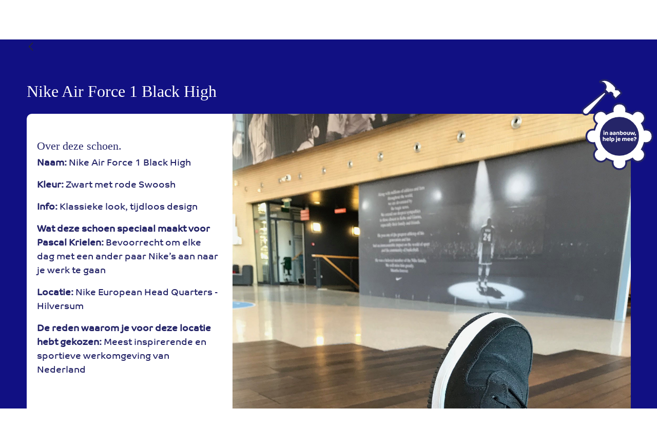

--- FILE ---
content_type: text/html;charset=UTF-8
request_url: https://www.hilversummers.nl/-/nike-air-force-1-black-high
body_size: 13257
content:




































		<!DOCTYPE html>




























































<html prefix="og: http://ogp.me/ns#" class="ltr" dir="ltr" lang="nl-NL">

<head>
	<title>Nike Air Force 1 Black High</title>

	<meta content="initial-scale=1.0, width=device-width" name="viewport" />





































<meta content="text/html; charset=UTF-8" http-equiv="content-type" />









<meta content="noindex" lang="nl-NL" name="robots" /><meta content="Nike Air Force 1 Black High Over deze schoen. Naam: Nike Air Force 1 Black 
High Kleur: Zwart met rode Swoosh Info: Klassieke look, tijdloos design Wat 
deze schoen speciaal maakt voor Pascal..." lang="nl-NL" name="description" />


<script data-senna-track="permanent" src="/combo?browserId=chrome&minifierType=js&languageId=nl_NL&b=7305&t=1766062876637&/o/frontend-js-jquery-web/jquery/jquery.min.js&/o/frontend-js-jquery-web/jquery/init.js&/o/frontend-js-jquery-web/jquery/ajax.js&/o/frontend-js-jquery-web/jquery/bootstrap.bundle.min.js&/o/frontend-js-jquery-web/jquery/collapsible_search.js&/o/frontend-js-jquery-web/jquery/fm.js&/o/frontend-js-jquery-web/jquery/form.js&/o/frontend-js-jquery-web/jquery/popper.min.js&/o/frontend-js-jquery-web/jquery/side_navigation.js" type="text/javascript"></script>
<link data-senna-track="temporary" href="https://www.hilversummers.nl/-/nike-air-force-1-black-high" rel="canonical" />
<link data-senna-track="temporary" href="https://www.hilversummers.nl/-/nike-air-force-1-black-high" hreflang="nl-NL" rel="alternate" />
<link data-senna-track="temporary" href="https://www.hilversummers.nl/en/-/nike-air-force-1-black-high" hreflang="en-US" rel="alternate" />
<link data-senna-track="temporary" href="https://www.hilversummers.nl/uk/-/nike-air-force-1-black-high" hreflang="uk-UA" rel="alternate" />
<link data-senna-track="temporary" href="https://www.hilversummers.nl/-/nike-air-force-1-black-high" hreflang="x-default" rel="alternate" />


<link href="https://www.hilversummers.nl/o/hilversummers-2-theme/images/favicon.ico" rel="icon" />



<link class="lfr-css-file" data-senna-track="temporary" href="https://www.hilversummers.nl/o/hilversummers-2-theme/css/clay.css?browserId=chrome&amp;themeId=hilversummers_WAR_hilversummers2theme&amp;minifierType=css&amp;languageId=nl_NL&amp;b=7305&amp;t=1738270296000" id="liferayAUICSS" rel="stylesheet" type="text/css" />



<link data-senna-track="temporary" href="/o/frontend-css-web/main.css?browserId=chrome&amp;themeId=hilversummers_WAR_hilversummers2theme&amp;minifierType=css&amp;languageId=nl_NL&amp;b=7305&amp;t=1601513229215" id="liferayPortalCSS" rel="stylesheet" type="text/css" />









	

	





	



	

		<link data-senna-track="temporary" href="/combo?browserId=chrome&amp;minifierType=&amp;themeId=hilversummers_WAR_hilversummers2theme&amp;languageId=nl_NL&amp;b=7305&amp;com_liferay_product_navigation_product_menu_web_portlet_ProductMenuPortlet:%2Fcss%2Fmain.css&amp;com_liferay_product_navigation_user_personal_bar_web_portlet_ProductNavigationUserPersonalBarPortlet:%2Fcss%2Fmain.css&amp;com_liferay_site_navigation_menu_web_portlet_SiteNavigationMenuPortlet:%2Fcss%2Fmain.css&amp;t=1738270296000" id="4a4fb500" rel="stylesheet" type="text/css" />

	







<script data-senna-track="temporary" type="text/javascript">
	// <![CDATA[
		var Liferay = Liferay || {};

		Liferay.Browser = {
			acceptsGzip: function() {
				return true;
			},

			

			getMajorVersion: function() {
				return 131.0;
			},

			getRevision: function() {
				return '537.36';
			},
			getVersion: function() {
				return '131.0';
			},

			

			isAir: function() {
				return false;
			},
			isChrome: function() {
				return true;
			},
			isEdge: function() {
				return false;
			},
			isFirefox: function() {
				return false;
			},
			isGecko: function() {
				return true;
			},
			isIe: function() {
				return false;
			},
			isIphone: function() {
				return false;
			},
			isLinux: function() {
				return false;
			},
			isMac: function() {
				return true;
			},
			isMobile: function() {
				return false;
			},
			isMozilla: function() {
				return false;
			},
			isOpera: function() {
				return false;
			},
			isRtf: function() {
				return true;
			},
			isSafari: function() {
				return true;
			},
			isSun: function() {
				return false;
			},
			isWebKit: function() {
				return true;
			},
			isWindows: function() {
				return false;
			}
		};

		Liferay.Data = Liferay.Data || {};

		Liferay.Data.ICONS_INLINE_SVG = true;

		Liferay.Data.NAV_SELECTOR = '#navigation';

		Liferay.Data.NAV_SELECTOR_MOBILE = '#navigationCollapse';

		Liferay.Data.isCustomizationView = function() {
			return false;
		};

		Liferay.Data.notices = [
			

			
		];

		Liferay.PortletKeys = {
			DOCUMENT_LIBRARY: 'com_liferay_document_library_web_portlet_DLPortlet',
			DYNAMIC_DATA_MAPPING: 'com_liferay_dynamic_data_mapping_web_portlet_DDMPortlet',
			ITEM_SELECTOR: 'com_liferay_item_selector_web_portlet_ItemSelectorPortlet'
		};

		Liferay.PropsValues = {
			JAVASCRIPT_SINGLE_PAGE_APPLICATION_TIMEOUT: 0,
			NTLM_AUTH_ENABLED: false,
			UPLOAD_SERVLET_REQUEST_IMPL_MAX_SIZE: 1104857600
		};

		Liferay.ThemeDisplay = {

			

			
				getLayoutId: function() {
					return '72';
				},

				

				getLayoutRelativeControlPanelURL: function() {
					return '/group/guest/~/control_panel/manage?p_p_id=com_liferay_asset_publisher_web_portlet_AssetPublisherPortlet_INSTANCE_cocw';
				},

				getLayoutRelativeURL: function() {
					return '/nikes';
				},
				getLayoutURL: function() {
					return 'https://www.hilversummers.nl/nikes';
				},
				getParentLayoutId: function() {
					return '63';
				},
				isControlPanel: function() {
					return false;
				},
				isPrivateLayout: function() {
					return 'false';
				},
				isVirtualLayout: function() {
					return false;
				},
			

			getBCP47LanguageId: function() {
				return 'nl-NL';
			},
			getCanonicalURL: function() {

				

				return 'https\x3a\x2f\x2fwww\x2ehilversummers\x2enl\x2f-\x2fnike-air-force-1-black-high';
			},
			getCDNBaseURL: function() {
				return 'https://www.hilversummers.nl';
			},
			getCDNDynamicResourcesHost: function() {
				return '';
			},
			getCDNHost: function() {
				return '';
			},
			getCompanyGroupId: function() {
				return '20123';
			},
			getCompanyId: function() {
				return '20097';
			},
			getDefaultLanguageId: function() {
				return 'nl_NL';
			},
			getDoAsUserIdEncoded: function() {
				return '';
			},
			getLanguageId: function() {
				return 'nl_NL';
			},
			getParentGroupId: function() {
				return '20121';
			},
			getPathContext: function() {
				return '';
			},
			getPathImage: function() {
				return '/image';
			},
			getPathJavaScript: function() {
				return '/o/frontend-js-web';
			},
			getPathMain: function() {
				return '/c';
			},
			getPathThemeImages: function() {
				return 'https://www.hilversummers.nl/o/hilversummers-2-theme/images';
			},
			getPathThemeRoot: function() {
				return '/o/hilversummers-2-theme';
			},
			getPlid: function() {
				return '89';
			},
			getPortalURL: function() {
				return 'https://www.hilversummers.nl';
			},
			getScopeGroupId: function() {
				return '20121';
			},
			getScopeGroupIdOrLiveGroupId: function() {
				return '20121';
			},
			getSessionId: function() {
				return '';
			},
			getSiteAdminURL: function() {
				return 'https://www.hilversummers.nl/group/guest/~/control_panel/manage?p_p_lifecycle=0&p_p_state=maximized&p_p_mode=view';
			},
			getSiteGroupId: function() {
				return '20121';
			},
			getURLControlPanel: function() {
				return '/group/control_panel?refererPlid=89';
			},
			getURLHome: function() {
				return 'https\x3a\x2f\x2fwww\x2ehilversummers\x2enl\x2fweb\x2fguest';
			},
			getUserEmailAddress: function() {
				return '';
			},
			getUserId: function() {
				return '20102';
			},
			getUserName: function() {
				return '';
			},
			isAddSessionIdToURL: function() {
				return false;
			},
			isImpersonated: function() {
				return false;
			},
			isSignedIn: function() {
				return false;
			},
			isStateExclusive: function() {
				return false;
			},
			isStateMaximized: function() {
				return false;
			},
			isStatePopUp: function() {
				return false;
			}
		};

		var themeDisplay = Liferay.ThemeDisplay;

		Liferay.AUI = {

			

			getAvailableLangPath: function() {
				return 'available_languages.jsp?browserId=chrome&themeId=hilversummers_WAR_hilversummers2theme&colorSchemeId=01&minifierType=js&languageId=nl_NL&b=7305&t=1766062864325';
			},
			getCombine: function() {
				return true;
			},
			getComboPath: function() {
				return '/combo/?browserId=chrome&minifierType=&languageId=nl_NL&b=7305&t=1601513221821&';
			},
			getDateFormat: function() {
				return '%d-%m-%Y';
			},
			getEditorCKEditorPath: function() {
				return '/o/frontend-editor-ckeditor-web';
			},
			getFilter: function() {
				var filter = 'raw';

				
					
						filter = 'min';
					
					

				return filter;
			},
			getFilterConfig: function() {
				var instance = this;

				var filterConfig = null;

				if (!instance.getCombine()) {
					filterConfig = {
						replaceStr: '.js' + instance.getStaticResourceURLParams(),
						searchExp: '\\.js$'
					};
				}

				return filterConfig;
			},
			getJavaScriptRootPath: function() {
				return '/o/frontend-js-web';
			},
			getLangPath: function() {
				return 'aui_lang.jsp?browserId=chrome&themeId=hilversummers_WAR_hilversummers2theme&colorSchemeId=01&minifierType=js&languageId=nl_NL&b=7305&t=1601513221821';
			},
			getPortletRootPath: function() {
				return '/html/portlet';
			},
			getStaticResourceURLParams: function() {
				return '?browserId=chrome&minifierType=&languageId=nl_NL&b=7305&t=1601513221821';
			}
		};

		Liferay.authToken = 'u3dHs4YT';

		

		Liferay.currentURL = '\x2f-\x2fnike-air-force-1-black-high';
		Liferay.currentURLEncoded = '\x252F-\x252Fnike-air-force-1-black-high';
	// ]]>
</script>

<script src="/o/js_loader_config?t=1766062876565" type="text/javascript"></script>
<script data-senna-track="permanent" src="/combo?browserId=chrome&minifierType=js&languageId=nl_NL&b=7305&t=1601513221821&/o/frontend-js-aui-web/aui/aui/aui.js&/o/frontend-js-aui-web/liferay/modules.js&/o/frontend-js-aui-web/liferay/aui_sandbox.js&/o/frontend-js-aui-web/aui/attribute-base/attribute-base.js&/o/frontend-js-aui-web/aui/attribute-complex/attribute-complex.js&/o/frontend-js-aui-web/aui/attribute-core/attribute-core.js&/o/frontend-js-aui-web/aui/attribute-observable/attribute-observable.js&/o/frontend-js-aui-web/aui/attribute-extras/attribute-extras.js&/o/frontend-js-aui-web/aui/event-custom-base/event-custom-base.js&/o/frontend-js-aui-web/aui/event-custom-complex/event-custom-complex.js&/o/frontend-js-aui-web/aui/oop/oop.js&/o/frontend-js-aui-web/aui/aui-base-lang/aui-base-lang.js&/o/frontend-js-aui-web/liferay/dependency.js&/o/frontend-js-aui-web/liferay/util.js&/o/frontend-js-web/loader/config.js&/o/frontend-js-web/loader/loader.js&/o/frontend-js-web/liferay/dom_task_runner.js&/o/frontend-js-web/liferay/events.js&/o/frontend-js-web/liferay/lazy_load.js&/o/frontend-js-web/liferay/liferay.js&/o/frontend-js-web/liferay/global.bundle.js&/o/frontend-js-web/liferay/portlet.js&/o/frontend-js-web/liferay/workflow.js" type="text/javascript"></script>




	

	<script data-senna-track="temporary" src="/o/js_bundle_config?t=1766062907118" type="text/javascript"></script>


<script data-senna-track="temporary" type="text/javascript">
	// <![CDATA[
		
			
				
		

		

		
	// ]]>
</script>





	
		

			

			
		
		



	
		

			

			
		
	



	
		

			

			
				<!-- Google tag (gtag.js) -->
<script async src="https://www.googletagmanager.com/gtag/js?id=G-RFTDQ027W1"></script>
<script>
  window.dataLayer = window.dataLayer || [];
  function gtag(){dataLayer.push(arguments);}
  gtag('js', new Date());

  gtag('config', 'G-RFTDQ027W1');
</script>
			
		
	












	

	





	



	









	
	
    <meta property="og:image" content="https://www.hilversummers.nl/documents/38671/77531/zwartrood.jpg/223ec4f0-1eeb-8212-6797-ac104b784c85?t=1606813837743">
    <meta property="og:title" content="Nike Air Force 1 Black High">
    <meta property="og:description" content="Klassieke look, tijdloos design">
    <meta property="og:type" content="Profile">
    <meta property="og:url" content="https://www.hilversummers.nl/-/nike-air-force-1-black-high" />
    <meta SchoenNaam="twitter:card" content="Nike Air Force 1 Black High"/>

<meta SchoenNaam="twitter:site" content="https://www.hilversummers.nl/-/nike-air-force-1-black-high" />

	<meta SchoenNaam="twitter:image" content="https://www.hilversummers.nl/documents/38671/77531/zwartrood.jpg/223ec4f0-1eeb-8212-6797-ac104b784c85?t=1606813837743" />
    <meta property="og:image" content="https://www.hilversummers.nl/documents/38671/77531/zwartrood.jpg/223ec4f0-1eeb-8212-6797-ac104b784c85?t=1606813837743">
    <meta property="og:title" content="Nike Air Force 1 Black High">
    <meta property="og:description" content="Klassieke look, tijdloos design">
    <meta property="og:type" content="Profile">
    <meta property="og:url" content="https://www.hilversummers.nl/-/nike-air-force-1-black-high" />
    <meta SchoenNaam="twitter:card" content="Nike Air Force 1 Black High"/>

<meta SchoenNaam="twitter:site" content="https://www.hilversummers.nl/-/nike-air-force-1-black-high" />

	<meta SchoenNaam="twitter:image" content="https://www.hilversummers.nl/documents/38671/77531/zwartrood.jpg/223ec4f0-1eeb-8212-6797-ac104b784c85?t=1606813837743" />

	<link data-senna-track="temporary" href="https://npmcdn.com/leaflet@1.2.0/dist/leaflet.css" rel="stylesheet" />

	<script data-senna-track="permanent" src="https://npmcdn.com/leaflet@1.2.0/dist/leaflet.js" type="text/javascript"></script>










<link class="lfr-css-file" data-senna-track="temporary" href="https://www.hilversummers.nl/o/hilversummers-2-theme/css/main.css?browserId=chrome&amp;themeId=hilversummers_WAR_hilversummers2theme&amp;minifierType=css&amp;languageId=nl_NL&amp;b=7305&amp;t=1738270296000" id="liferayThemeCSS" rel="stylesheet" type="text/css" />








	<style data-senna-track="temporary" type="text/css">

		

			

		

			

		

			

		

			

		

			

		

	</style>


<link href="/o/commerce-frontend-js/styles/main.css" rel="stylesheet" type="text/css" /><style data-senna-track="temporary" type="text/css">
</style>
<script type="text/javascript">
// <![CDATA[
Liferay.SPA = Liferay.SPA || {};
Liferay.SPA.cacheExpirationTime = -1;
Liferay.SPA.clearScreensCache = true;
Liferay.SPA.debugEnabled = false;
Liferay.SPA.excludedPaths = ["/c/document_library","/documents","/image"];
Liferay.SPA.loginRedirect = '';
Liferay.SPA.navigationExceptionSelectors = ':not([target="_blank"]):not(*):not([data-senna-off]):not([data-resource-href]):not([data-cke-saved-href]):not([data-cke-saved-href])';
Liferay.SPA.requestTimeout = 0;
Liferay.SPA.userNotification = {
	message: 'Het ziet er naar uit dat dit langer duurt dan verwacht.',
	timeout: 30000,
	title: 'Oeps'
};
// ]]>
</script><script type="text/javascript">
// <![CDATA[
Liferay.Loader.require('frontend-js-spa-web@4.0.17/liferay/init.es', function(frontendJsSpaWeb4017LiferayInitEs) {
try {
(function() {
var frontendJsSpaWebLiferayInitEs = frontendJsSpaWeb4017LiferayInitEs;
frontendJsSpaWebLiferayInitEs.default.init(
	function(app) {
		app.setPortletsBlacklist({"com_liferay_site_navigation_directory_web_portlet_SitesDirectoryPortlet":true,"com_liferay_nested_portlets_web_portlet_NestedPortletsPortlet":true,"com_liferay_login_web_portlet_LoginPortlet":true,"com_liferay_login_web_portlet_FastLoginPortlet":true});
		app.setValidStatusCodes([221,490,494,499,491,492,493,495,220]);
	}
);
})();
} catch (err) {
	console.error(err);
}
});
// ]]>
</script>



















<script data-senna-track="temporary" type="text/javascript">
	if (window.Analytics) {
		window._com_liferay_document_library_analytics_isViewFileEntry = false;
	}
</script>







<script type="text/javascript">
// <![CDATA[
Liferay.on(
	'ddmFieldBlur', function(event) {
		if (window.Analytics) {
			Analytics.send(
				'fieldBlurred',
				'Form',
				{
					fieldName: event.fieldName,
					focusDuration: event.focusDuration,
					formId: event.formId,
					page: event.page
				}
			);
		}
	}
);

Liferay.on(
	'ddmFieldFocus', function(event) {
		if (window.Analytics) {
			Analytics.send(
				'fieldFocused',
				'Form',
				{
					fieldName: event.fieldName,
					formId: event.formId,
					page: event.page
				}
			);
		}
	}
);

Liferay.on(
	'ddmFormPageShow', function(event) {
		if (window.Analytics) {
			Analytics.send(
				'pageViewed',
				'Form',
				{
					formId: event.formId,
					page: event.page,
					title: event.title
				}
			);
		}
	}
);

Liferay.on(
	'ddmFormSubmit', function(event) {
		if (window.Analytics) {
			Analytics.send(
				'formSubmitted',
				'Form',
				{
					formId: event.formId
				}
			);
		}
	}
);

Liferay.on(
	'ddmFormView', function(event) {
		if (window.Analytics) {
			Analytics.send(
				'formViewed',
				'Form',
				{
					formId: event.formId,
					title: event.title
				}
			);
		}
	}
);
// ]]>
</script>













	

	<!-- <script src="https://ajax.googleapis.com/ajax/libs/jquery/3.5.1/jquery.min.js"></script> -->
	

</head>

<body class="chrome controls-visible  yui3-skin-sam guest-site signed-out public-page site">


















































	<nav class="quick-access-nav" id="kiab_quickAccessNav">
		<h1 class="hide-accessible">Navigatie</h1>

		<ul>
			
				<li><a href="#main-content">Naar content</a></li>
			

			

		</ul>
	</nav>

















































































<div class="pt-0" id="wrapper">
		<header id="banner">
			<div class="navbar navbar-classic navbar-top py-3 pink-bg">
				<div class="container user-personal-bar">
					<div class="align-items-center autofit-row">
						<a class="logo custom-logo align-items-center d-md-inline-flex d-sm-none d-none logo-md" href="https://www.hilversummers.nl" title="Ga naar ">
							<img alt="Hilversummers" class="mr-2 header-img" src="/image/layout_set_logo?img_id=332898&amp;t=1766062935396" />
							
						</a>


						<div class="autofit-col autofit-col-expand">
						</div>

						<div class="autofit-col desktop-sign-in">
								<a class="top-inlog-link" href="https://www.hilversummers.nl/c/portal/login?p_l_id=89" data-redirect="false"  rel="nofollow">Inloggen</a>
						</div>
					</div>
				</div>
			</div>

			<div class="navbar navbar-classic navbar-expand-md navbar-light pb-3 mobile-pink-bg">
				<div class="container">
					<a class="logo custom-logo align-items-center d-inline-flex d-md-none logo-xs" href="https://www.hilversummers.nl" rel="nofollow">
						<img alt="Hilversummers" class="mr-2 header-img" src="/image/layout_set_logo?img_id=332898&amp;t=1766062935396" />

					</a>
					<div class="mobile-sign-in">
								<a class="top-inlog-link-mob" href="https://www.hilversummers.nl/c/portal/login?p_l_id=89" data-redirect="false"  rel="nofollow"> Inloggen</a>
					</div>
	<button aria-controls="navigationCollapseMob" aria-expanded="false" aria-label="Toggle navigation" class="navbar-toggler navbar-toggler-right" data-target="#navigationCollapseMob" data-toggle="liferay-collapse" type="button">
		<span class="navbar-toggler-icon"></span>
	</button>

	<div aria-expanded="false" class="collapse navbar-collapse" id="navigationCollapseMob">








































	

	<div class="portlet-boundary portlet-boundary_com_liferay_site_navigation_menu_web_portlet_SiteNavigationMenuPortlet_  portlet-static portlet-static-end portlet-barebone portlet-navigation " id="p_p_id_com_liferay_site_navigation_menu_web_portlet_SiteNavigationMenuPortlet_">
		<span id="p_com_liferay_site_navigation_menu_web_portlet_SiteNavigationMenuPortlet"></span>




	

	
		
			






































	
		
<section class="portlet container" id="portlet_com_liferay_site_navigation_menu_web_portlet_SiteNavigationMenuPortlet">


	<div class="portlet-content">



		
			<div class=" portlet-content-container">
				


	<div class="portlet-body">



	
		
			
				
					



















































	

				

				
					
						


	

		




















	
	
		

	
	
	


	
	
					
				
			
		
	
	


	</div>

			</div>
		
	</div>
</section>
	

		
		







	</div>




	</div>
				</div>
			</div>
		</header>

	<section class="" id="content">
		<h2 class="sr-only" role="heading" aria-level="1">Nike Air Force 1 Black High</h2>




















































	
	
		<div class="layout-content portlet-layout" id="main-content" role="main">
			





























	

	<div class=" mb-lg-0 ml-lg-0 mr-lg-0 mt-lg-0 pb-lg-0 pl-lg-0 pr-lg-0 pt-lg-0" style="box-sizing: border-box;background-position: 50% 50%; background-repeat: no-repeat; background-size: cover; background-image: url(/documents/20121/0/blue.png/93cd68bc-4fe3-d736-824a-926915457d56?t=1604400078794&download=true);border-style: solid; border-width: 0px;opacity: 1.0;">

				

				























	
		
		
		
		
		
			<div class="">

				

				<div class=" mb-lg-0 ml-lg-0 mr-lg-0 mt-lg-0 pb-lg-0 pl-lg-0 pr-lg-0 pt-lg-0" style="box-sizing: border-box;border-style: solid; border-width: 0px;opacity: 1.0;">
					<div id="fragment-0-rohv" >







































	

	<div class="portlet-boundary portlet-boundary_com_liferay_journal_content_web_portlet_JournalContentPortlet_  portlet-static portlet-static-end portlet-barebone portlet-journal-content " id="p_p_id_com_liferay_journal_content_web_portlet_JournalContentPortlet_INSTANCE_rohv_">
		<span id="p_com_liferay_journal_content_web_portlet_JournalContentPortlet_INSTANCE_rohv"></span>




	

	
		
			






































	
		
<section class="portlet container" id="portlet_com_liferay_journal_content_web_portlet_JournalContentPortlet_INSTANCE_rohv">


	<div class="portlet-content">


			<div class="autofit-float autofit-row portlet-header">


					<div class="autofit-col autofit-col-end">
						<div class="autofit-section">
							<div class="visible-interaction">
	
		

		

		

		
	
</div>
						</div>
					</div>
			</div>

		
			<div class=" portlet-content-container">
				


	<div class="portlet-body">



	
		
			
				
					



















































	

				

				
					
						


	

		
































	
	
		
			
			
				
					
					
					
					

						

						<div class="" data-fragments-editor-item-id="20133-68338" data-fragments-editor-item-type="fragments-editor-mapped-item">
							

















<div class="journal-content-article " data-analytics-asset-id="68336" data-analytics-asset-title="Floater" data-analytics-asset-type="web-content">
	

	<div><a class="wordLink" href="/ik-doe-mee"><img class="wordLid" aria-label="in aanbouw, help je mee?" style="max-width:180px;" alt="In aanbouw" src="https://www.hilversummers.nl/documents/20121/52051/doe-mee+01-b.svg/0f96cc22-d254-53af-07cd-f778f6f5b839?t=1604070594199"> <img class="wordLid" aria-label="in aanbouw, help je mee?" style="max-width:180px;" alt="In aanbouw" role="presentation" src="https://www.hilversummers.nl/documents/20121/52051/doe-mee+02-b.svg/5bf831f7-6cff-150c-fbf5-60df1fba122e?t=1604070594233"> </a></div>
</div>





							
						</div>
					
				
			
		
	




	

	

	

	

	

	




	
	
					
				
			
		
	
	


	</div>

			</div>
		
	</div>
</section>
	

		
		







	</div>




</div>
				</div>
			</div>
		
		
		
	



	
		
		
		
		
		
			<div class="">

				

				<div class=" mb-lg-0 ml-lg-0 mr-lg-0 mt-lg-0 pb-lg-0 pl-lg-0 pr-lg-0 pt-lg-0" style="box-sizing: border-box;border-style: solid; border-width: 0px;opacity: 1.0;">
					<div id="fragment-0-cocw" >







































	

	<div class="portlet-boundary portlet-boundary_com_liferay_asset_publisher_web_portlet_AssetPublisherPortlet_  portlet-static portlet-static-end portlet-barebone portlet-asset-publisher " id="p_p_id_com_liferay_asset_publisher_web_portlet_AssetPublisherPortlet_INSTANCE_cocw_">
		<span id="p_com_liferay_asset_publisher_web_portlet_AssetPublisherPortlet_INSTANCE_cocw"></span>




	

	
		
			






































	
		
<section class="portlet container" id="portlet_com_liferay_asset_publisher_web_portlet_AssetPublisherPortlet_INSTANCE_cocw">


	<div class="portlet-content">



		
			<div class=" portlet-content-container">
				


	<div class="portlet-body">



	
		
			
				
					



















































	

				

				
					
						


	

		


































	

		

		































<div class="asset-full-content clearfix mb-5 default-asset-publisher no-title " data-fragments-editor-item-id="20133-76613" data-fragments-editor-item-type="fragments-editor-mapped-item">
	<div class="align-items-center d-flex mb-2">
		<p class="component-title h4">
			
				






















	
		<span class="header-back-to">
			
				
					<a href="javascript:;" target="_self" class=" lfr-icon-item taglib-icon" id="_com_liferay_asset_publisher_web_portlet_AssetPublisherPortlet_INSTANCE_cocw_rjus____" onclick="event.preventDefault();submitForm(document.hrefFm, 'https\x3a\x2f\x2fwww\x2ehilversummers\x2enl\x2fnikes\x2f-\x2fasset_publisher\x2fcocw\x2f')" data-senna-off="true">
						


	
		<span id="qfkd____"><svg aria-hidden="true" class="lexicon-icon lexicon-icon-angle-left" focusable="false"><use href="https://www.hilversummers.nl/o/hilversummers-2-theme/images/clay/icons.svg#angle-left"></use></svg></span>
	
	


	
		<span class="taglib-text hide-accessible">null</span>
	

					</a>
				
				
		</span>
	



	

			

			
		</p>

		

			

			<span class="d-inline-flex">
				
































			</span>
		
	</div>

	<span class="asset-anchor lfr-asset-anchor" id="76618"></span>

	

	<div class="asset-content mb-3">
		









































<div class="journal-content-article " data-analytics-asset-id="76611" data-analytics-asset-title="Nike Air Force 1 Black High" data-analytics-asset-type="web-content">
	

	<style>
.trotsdetailimg{
display: block; width: 100%; height: 100%; font-family: "object-fit:cover"; object-fit: cover;
}
.trotsdetail-cont{
font-family: 'Roboto', sans-serif;
    font-size: 18px;
    color: #252568;
}
.lfr-map{
    border-radius: 10px;
}
.whitebg{
margin-top: 25px;
    background-color: white;
    border-radius: 10px;
}
@media(min-width:768px){
.trotsdetailimg{
    border-top-right-radius:10px;
    border-bottom-right-radius:10px;
    margin-left: 1px;
    
}
}
@media(max-width:767px){
.trotsdetailimg{
    border-bottom-left-radius:10px;
    border-bottom-right-radius:10px;
}
}
.wistjedatcontainer{
padding-left: 20px;
    padding-top: 50px;
    
}
.wistjedatcontainer h2{
    font-family: 'Baloo Bhai 2', cursive;
    font-style: normal;
    font-weight: 500;
    font-size: 22px;
}
.trotsdetail-cont h1{
margin-top:50px;
    font-family: 'Baloo Bhai 2', cursive;
    font-style: normal;
    font-weight: 500;
    font-size: 2rem;
    color: #fff;
}
.geocontainer{
margin-top:25px;
}
</style>
<div class="trotsdetail-cont">
<h1>Nike Air Force 1 Black High</h1>

	<div class="whitebg">
	<div class="row">
	<div class="col-md-4">
	    <div class="wistjedatcontainer">
	    <h2>Over deze schoen.</h2>
	    <p><b>Naam:</b> Nike Air Force 1 Black High</p>
	    <p><b>Kleur:</b> Zwart met rode Swoosh</p>
	    
	    <p><b>Info: </b>Klassieke look, tijdloos design</p>
	   
	    <p><b>Wat deze schoen speciaal maakt voor Pascal Krielen: </b> Bevoorrecht om elke dag met een ander paar Nike’s aan naar je werk te gaan</p>
	    <p><b>Locatie: </b>Nike European Head Quarters - Hilversum</p>
	    <p><b>De reden waarom je voor deze locatie hebt gekozen: </b> Meest inspirerende en sportieve werkomgeving van Nederland</p>
	   
	    
	    </div>

	</div>
	<div class="col-md-8">
	<picture data-fileentryid="77532"><source media="(max-width:225px)" srcset="/o/adaptive-media/image/77532/Thumbnail-300x300/zwartrood.jpg?t=1606813837743"><source media="(max-width:1000px) and (min-width:225px)" srcset="/o/adaptive-media/image/77532/Preview-1000x0/zwartrood.jpg?t=1606813837743"><img class="trotsdetailimg" alt="-" data-fileentryid="77532" src="/documents/38671/77531/zwartrood.jpg/223ec4f0-1eeb-8212-6797-ac104b784c85?t=1606813837743"></picture>
	</div>
	</div>
	</div>


<div class="geocontainer">



























	
		<div class="lfr-map" id="_com_liferay_journal_content_web_portlet_JournalContentPortlet_INSTANCE_rohv_nullMap">

			





















		</div>
	
	
	</div>
</div>




</div>








	</div>

	

	

	

	

	

	

	

	

	
</div>
	
	






	
	
					
				
			
		
	
	


	</div>

			</div>
		
	</div>
</section>
	

		
		







	</div>




</div>
				</div>
			</div>
		
		
		
	


			</div>

			
		
		
		
		
		
	



	
		
		
		
		
		
			<div class="">

				

				<div class=" mb-lg-0 ml-lg-0 mr-lg-0 mt-lg-0 pb-lg-0 pl-lg-0 pr-lg-0 pt-lg-0" style="box-sizing: border-box;background-position: 50% 50%; background-repeat: no-repeat; background-size: cover; background-image: url(/documents/20121/0/blue.png/93cd68bc-4fe3-d736-824a-926915457d56?t=1604400078794&download=true);border-style: solid; border-width: 0px;height: py-3;opacity: 1.0;">
					<div id="fragment-0-nodg" > <div class="py-3"></div></div>
				</div>
			</div>
		
		
		
	



	
		
		
		

			

			

			<div class=" mb-lg-0 ml-lg-0 mr-lg-0 mt-lg-0 pb-lg-0 pl-lg-0 pr-lg-0 pt-lg-0" style="box-sizing: border-box;border-style: solid; border-width: 0px;opacity: 1.0;">

				

				























	
		
		
		
		
		
			<div class="">

				

				<div class=" mb-lg-0 ml-lg-0 mr-lg-0 mt-lg-0 pb-lg-0 pl-lg-0 pr-lg-0 pt-lg-0" style="box-sizing: border-box;background-position: 50% 50%; background-repeat: no-repeat; background-size: cover; background-image: url(/documents/20121/52051/blue.png/3f5506ed-a469-60cb-e490-ec12e9d56a83?t=1604071712453&download=true);border-style: solid; border-width: 0px;opacity: 1.0;">
					<div id="fragment-0-eyiv" >







































	

	<div class="portlet-boundary portlet-boundary_com_liferay_asset_publisher_web_portlet_RelatedAssetsPortlet_  portlet-static portlet-static-end portlet-barebone portlet-asset-publisher " id="p_p_id_com_liferay_asset_publisher_web_portlet_RelatedAssetsPortlet_INSTANCE_eyiv_">
		<span id="p_com_liferay_asset_publisher_web_portlet_RelatedAssetsPortlet_INSTANCE_eyiv"></span>




	

	
		
			






































	
		
<section class="portlet container" id="portlet_com_liferay_asset_publisher_web_portlet_RelatedAssetsPortlet_INSTANCE_eyiv">


	<div class="portlet-content">



		
			<div class=" portlet-content-container">
				


	<div class="portlet-body">



	
		
			
				
					



















































	

				

				
					
						


	

		






































	
		
			
				































	
		
		
		
		
		
			

			


































	
<style type="text/css">

.roundIMGparentIndex{
    height:200px;
    width:200px;
    position: relative;
    margin: 0 auto;
}
.over-img-index{
    position: absolute;
    top: 0%;
    left: 0%;
}
.roundImageIndex{
    display: block; width: 100%; height: 100%; font-family: "object-fit:cover"; object-fit: cover;
    
}
.bordersusIndex{
    border: #111083 4px solid;
}
.naamIndex{
font-style: normal;
font-size: 1.7vw;
    line-height: 1.2;
    margin-bottom:0;
    text-align:center;
}
/*BACKGROUND COLOR INDEX CONTAINER*/
.indexContainer{
}
.functie, .organisatie{
    line-height: 1.5;
    margin: 0;
    color:#505284;
    font-size:1.1rem;
    text-align:center;
}
@media(max-width:767px){
    .functie, .organisatie{
    line-height: 1.2;
    font-size: 12px;
    }
    .indexWrap {
    margin: 20px 0;
    }
    .naamIndex, .title{
        font-size:1.3rem;
    }
    .langetext-team{
        margin: 0 auto;
        max-width:80%!important;
    }
}
@media(min-width:768px){
.indexWrap {
    margin: 50px 0;
}
}

@media(max-width:800px)and (min-width:751px){
    .roundIMGparentIndex {
    height: 20vw;
    width: 20vw;
    }
}
@media(max-width:450px){
    .roundIMGparentIndex {
    height: 35vw;
    width: 35vw;
}
}
@media(max-width:767px){
.owl-prev{
    left:-3%!important;
}
.owl-next{
    right:-3%!important;
}
}
.indexHR{
    border-top:solid white 2px;
}
.naamwrap{
    position: relative;
    margin: 0 auto;

}
.owl-prev{
    position: absolute;
    left: -1rem;
    color: white;
    font-size: 3rem;
    top: 50%;
    transform: translate(-0%, -50%);
}
.owl-next{
    position: absolute;
    right: -1rem;
    top: 50%;
    transform: translate(-0%, -50%);
}
.owl-next:focus, .owl-prev:focus{

    outline:none;
}
.nav-right, .nav-left{
     color: #ffffff4a;
    font-size: 3rem;
    transition:color .3s ease;
}
.owl-theme .owl-nav [class*=owl-]:hover {
    background: transparent;
    color: #FFF;
    text-decoration: none;
}
i.icon-chevron-right.nav-right:focus,i.icon-chevron-left.nav-left:focus {
    outline: none;
}
i.icon-chevron-right.nav-right:hover,i.icon-chevron-left.nav-left:hover {
    color:#fff;
    transition:color .3s ease;
}
.langetext-team{
        background: white;
    color: black;
    padding: 30px 20px 50px 20px;
    border-radius: 15px;
    min-height: 300px;
    max-width: 90%;
    color:#111083;
    
}
.langetext-p{
   font-family: 'Co Text';

    font-size: 18px;
}
.contactKnop{
    border-radius:35px;
    float:right;
    background:#111083;
}
.contactKnop:hover {
    color: white;
    background: black;
}
@media(max-width:767px){
.contactKnop{
    height:unset;
    margin-top: -45px;
    padding: 5px 20px;
}
}
</style>



		
		
	




			
			
		
	
	








	
	
					
				
			
		
	
	


	</div>

			</div>
		
	</div>
</section>
	

		
		







	</div>




</div>
				</div>
			</div>
		
		
		
	


			</div>




		</div>
	


<form action="#" aria-hidden="true" class="hide" id="hrefFm" method="post" name="hrefFm"><span></span><input hidden type="submit"/></form>	</section>

		<div class="footer-wrapper">
		<div class="container p-0">
			<footer id="footer" role="contentinfo">
				<div aria-hidden="true" class="text-center panic"></div>
				<div class="row">
					<div class="col-md-4 footer-left">
						<h3>contact</h3>
						<div class="p-container">
							<p><a href="mailto:meedoen@hilversummers.nl">meedoen@hilversummers.nl</a></p>
							
						</div>
						<h3>locatie</h3>
						<div class="p-container">
							<p>Ko<a style="text-decoration:none;" href="/korte-noorderweg">r</a>te Noorderweg 22</p>
							<p>1221NB Hilversum</p>
						</div>
					</div>

					<div class="col-md-4 footer-mid text-center">
					<h3>Volg ons</h3>
						<div class="footer-icons-container">
							<a class="icon-footer" href="" rel="noopener noreferrer" target="_blank" aria-label="Instagram link"><i class="icon-instagram socials-footer"></i> </a>
							<a class="icon-footer" href="" rel="noopener noreferrer" target="_blank" aria-label="Facebook link"><i class="icon-facebook socials-footer"></i> </a>
							
						</div>
					</div>

					<div class="col-md-4 pull-1 footer-right">
					<h3>Hilversummers.nl</h3>
						<div class="p-container">
							<p>Voor en door Hilversummers die actief bijdragen aan het mooier maken van Hilversum.</p>
						</div>

					<a class="meedoen" href="/ik-doe-mee"><h3>doe jij mee?</h3></a>

						<div class="p-container">
						</div>
					</div>
				</div>

				<h5 class="copyright">Powered by
				 <a target="_blank" href="https://www.kunstbeoefenaars.nl/" rel="noreferrer noopener">Kunstbeoefenaars.nl</a>
				 <a class="privacy_statement" href="https://www.hilversummers.nl/documents/20121/308337/privacy_statement_27-07-2021_Hilversummers.nl.pdf/9af2e5de-6499-1579-0063-33f9f8d5d395?t=1627385394735" data-redirect="false"  rel="nofollow" target="_blank"> | privacy statement</a>
				 <a class="gebruikersvoorwaarden" href="https://www.hilversummers.nl/gebruikersvoorwaarden" data-redirect="false"  rel="nofollow" target="_blank"> | gebruikersvoorwaarden</a>
				 
						<a href="https://www.hilversummers.nl/c/portal/login?p_l_id=89" data-redirect="false"  rel="nofollow"> | Inloggen</a>
				</h5>

			</footer>
		</div>
	</div>
</div>

















































































	

	





	



	









	

	





	



	









<script type="text/javascript">
// <![CDATA[

	
		

			

			
		
	

// ]]>
</script>













<script type="text/javascript">
	// <![CDATA[

		

		Liferay.currentURL = '\x2f-\x2fnike-air-force-1-black-high';
		Liferay.currentURLEncoded = '\x252F-\x252Fnike-air-force-1-black-high';

	// ]]>
</script>



	

	

	<script type="text/javascript">
		// <![CDATA[
			
				

				

				
			
		// ]]>
	</script>












	

	

		

		
	


<script type="text/javascript">
// <![CDATA[

	
		Liferay.Portlet.register('com_liferay_journal_content_web_portlet_JournalContentPortlet_INSTANCE_rohv');
	

	Liferay.Portlet.onLoad(
		{
			canEditTitle: false,
			columnPos: 0,
			isStatic: 'end',
			namespacedId: 'p_p_id_com_liferay_journal_content_web_portlet_JournalContentPortlet_INSTANCE_rohv_',
			portletId: 'com_liferay_journal_content_web_portlet_JournalContentPortlet_INSTANCE_rohv',
			refreshURL: '\x2fc\x2fportal\x2frender_portlet\x3fp_l_id\x3d89\x26p_p_id\x3dcom_liferay_journal_content_web_portlet_JournalContentPortlet_INSTANCE_rohv\x26p_p_lifecycle\x3d0\x26p_t_lifecycle\x3d0\x26p_p_state\x3dnormal\x26p_p_mode\x3dview\x26p_p_col_id\x3dnull\x26p_p_col_pos\x3dnull\x26p_p_col_count\x3dnull\x26p_p_static\x3d1\x26p_p_isolated\x3d1\x26currentURL\x3d\x252F-\x252Fnike-air-force-1-black-high\x26settingsScope\x3dportletInstance',
			refreshURLData: {}
		}
	);
(function() {var $ = AUI.$;var _ = AUI._;
	var onDestroyPortlet = function () {
		Liferay.detach('messagePosted', onMessagePosted);
		Liferay.detach('destroyPortlet', onDestroyPortlet);
	};

	Liferay.on('destroyPortlet', onDestroyPortlet);

	var onMessagePosted = function (event) {
		if (window.Analytics) {
			Analytics.send('posted', 'Comment', {
				className: event.className,
				classPK: event.classPK,
				commentId: event.commentId,
				text: event.text,
			});
		}
	};

	Liferay.on('messagePosted', onMessagePosted);
})();(function() {var $ = AUI.$;var _ = AUI._;
	var pathnameRegexp = /\/documents\/(\d+)\/(\d+)\/(.+?)\/([^&]+)/;

	function handleDownloadClick(event) {
		if (event.target.nodeName.toLowerCase() === 'a' && window.Analytics) {
			var anchor = event.target;
			var match = pathnameRegexp.exec(anchor.pathname);

			var fileEntryId =
				anchor.dataset.analyticsFileEntryId ||
				(anchor.parentElement &&
					anchor.parentElement.dataset.analyticsFileEntryId);

			if (fileEntryId && match) {
				var getParameterValue = function (parameterName) {
					var result = null;

					anchor.search
						.substr(1)
						.split('&')
						.forEach(function (item) {
							var tmp = item.split('=');

							if (tmp[0] === parameterName) {
								result = decodeURIComponent(tmp[1]);
							}
						});

					return result;
				};

				Analytics.send('documentDownloaded', 'Document', {
					groupId: match[1],
					fileEntryId: fileEntryId,
					preview: !!window._com_liferay_document_library_analytics_isViewFileEntry,
					title: decodeURIComponent(match[3].replace(/\+/gi, ' ')),
					version: getParameterValue('version'),
				});
			}
		}
	}

	var onDestroyPortlet = function () {
		document.body.removeEventListener('click', handleDownloadClick);
	};

	Liferay.once('destroyPortlet', onDestroyPortlet);

	var onPortletReady = function () {
		document.body.addEventListener('click', handleDownloadClick);
	};

	Liferay.once('portletReady', onPortletReady);
})();(function() {var $ = AUI.$;var _ = AUI._;
	var onShare = function (data) {
		if (window.Analytics) {
			Analytics.send('shared', 'SocialBookmarks', {
				className: data.className,
				classPK: data.classPK,
				type: data.type,
				url: data.url,
			});
		}
	};

	var onDestroyPortlet = function () {
		Liferay.detach('socialBookmarks:share', onShare);
		Liferay.detach('destroyPortlet', onDestroyPortlet);
	};

	Liferay.on('socialBookmarks:share', onShare);
	Liferay.on('destroyPortlet', onDestroyPortlet);
})();(function() {var $ = AUI.$;var _ = AUI._;
	var onVote = function (event) {
		if (window.Analytics) {
			Analytics.send('VOTE', 'Ratings', {
				className: event.className,
				classPK: event.classPK,
				ratingType: event.ratingType,
				score: event.score,
			});
		}
	};

	var onDestroyPortlet = function () {
		Liferay.detach('ratings:vote', onVote);
		Liferay.detach('destroyPortlet', onDestroyPortlet);
	};

	Liferay.on('ratings:vote', onVote);
	Liferay.on('destroyPortlet', onDestroyPortlet);
})();
	if (window.svg4everybody && Liferay.Data.ICONS_INLINE_SVG) {
		svg4everybody(
			{
				polyfill: true,
				validate: function (src, svg, use) {
					return !src || !src.startsWith('#');
				}
			}
		);
	}
(function() {var $ = AUI.$;var _ = AUI._;
	var assetEntryId = '';

	if (assetEntryId) {
		window.location.hash = assetEntryId;
	}
})();
	
		Liferay.Portlet.register('com_liferay_asset_publisher_web_portlet_RelatedAssetsPortlet_INSTANCE_eyiv');
	

	Liferay.Portlet.onLoad(
		{
			canEditTitle: false,
			columnPos: 0,
			isStatic: 'end',
			namespacedId: 'p_p_id_com_liferay_asset_publisher_web_portlet_RelatedAssetsPortlet_INSTANCE_eyiv_',
			portletId: 'com_liferay_asset_publisher_web_portlet_RelatedAssetsPortlet_INSTANCE_eyiv',
			refreshURL: '\x2fc\x2fportal\x2frender_portlet\x3fp_l_id\x3d89\x26p_p_id\x3dcom_liferay_asset_publisher_web_portlet_RelatedAssetsPortlet_INSTANCE_eyiv\x26p_p_lifecycle\x3d0\x26p_t_lifecycle\x3d0\x26p_p_state\x3dnormal\x26p_p_mode\x3dview\x26p_p_col_id\x3dnull\x26p_p_col_pos\x3dnull\x26p_p_col_count\x3dnull\x26p_p_static\x3d1\x26p_p_isolated\x3d1\x26currentURL\x3d\x252F-\x252Fnike-air-force-1-black-high\x26settingsScope\x3dportletInstance',
			refreshURLData: {}
		}
	);

	Liferay.once('allPortletsReady', function () {
		if (!Liferay.Browser.isIe()) {
			document
				.getElementById('p_p_id_com_liferay_asset_publisher_web_portlet_AssetPublisherPortlet_INSTANCE_cocw_')
				.scrollIntoView();
		}
	});

	
		Liferay.Portlet.register('com_liferay_asset_publisher_web_portlet_AssetPublisherPortlet_INSTANCE_cocw');
	

	Liferay.Portlet.onLoad(
		{
			canEditTitle: false,
			columnPos: 0,
			isStatic: 'end',
			namespacedId: 'p_p_id_com_liferay_asset_publisher_web_portlet_AssetPublisherPortlet_INSTANCE_cocw_',
			portletId: 'com_liferay_asset_publisher_web_portlet_AssetPublisherPortlet_INSTANCE_cocw',
			refreshURL: '\x2fc\x2fportal\x2frender_portlet\x3fp_l_id\x3d89\x26p_p_id\x3dcom_liferay_asset_publisher_web_portlet_AssetPublisherPortlet_INSTANCE_cocw\x26p_p_lifecycle\x3d0\x26p_t_lifecycle\x3d0\x26p_p_state\x3dnormal\x26p_p_mode\x3dview\x26p_p_col_id\x3dnull\x26p_p_col_pos\x3dnull\x26p_p_col_count\x3dnull\x26p_p_static\x3d1\x26p_p_isolated\x3d1\x26currentURL\x3d\x252F-\x252Fnike-air-force-1-black-high\x26settingsScope\x3dportletInstance',
			refreshURLData: {"_com_liferay_asset_publisher_web_portlet_AssetPublisherPortlet_INSTANCE_cocw_mvcPath":["\/view_content.jsp"],"_com_liferay_asset_publisher_web_portlet_AssetPublisherPortlet_INSTANCE_cocw_type":["content"],"_com_liferay_asset_publisher_web_portlet_AssetPublisherPortlet_INSTANCE_cocw_assetEntryId":["76618"],"_com_liferay_asset_publisher_web_portlet_AssetPublisherPortlet_INSTANCE_cocw_languageId":["nl_NL"]}
		}
	);

	
		Liferay.Portlet.register('com_liferay_site_navigation_menu_web_portlet_SiteNavigationMenuPortlet');
	

	Liferay.Portlet.onLoad(
		{
			canEditTitle: false,
			columnPos: 0,
			isStatic: 'end',
			namespacedId: 'p_p_id_com_liferay_site_navigation_menu_web_portlet_SiteNavigationMenuPortlet_',
			portletId: 'com_liferay_site_navigation_menu_web_portlet_SiteNavigationMenuPortlet',
			refreshURL: '\x2fc\x2fportal\x2frender_portlet\x3fp_l_id\x3d89\x26p_p_id\x3dcom_liferay_site_navigation_menu_web_portlet_SiteNavigationMenuPortlet\x26p_p_lifecycle\x3d0\x26p_t_lifecycle\x3d0\x26p_p_state\x3dnormal\x26p_p_mode\x3dview\x26p_p_col_id\x3dnull\x26p_p_col_pos\x3dnull\x26p_p_col_count\x3dnull\x26p_p_static\x3d1\x26p_p_isolated\x3d1\x26currentURL\x3d\x252F-\x252Fnike-air-force-1-black-high\x26settingsScope\x3dportletInstance',
			refreshURLData: {}
		}
	);
Liferay.Loader.require('map-openstreetmap@5.0.12/js/MapOpenStreetMap.es', 'map-openstreetmap@5.0.12/js/MapOpenStreetMap.es', 'metal-dom/src/all/dom', 'frontend-js-web/liferay/toast/commands/OpenToast.es', function(mapOpenstreetmap5012JsMapOpenStreetMapEs, mapOpenstreetmap5012JsMapOpenStreetMapEs1, metalDomSrcAllDom, frontendJsWebLiferayToastCommandsOpenToastEs) {
try {
(function() {
var MapOpenStreetMap = mapOpenstreetmap5012JsMapOpenStreetMapEs;
var $ = AUI.$;var _ = AUI._;
	var MapControls = Liferay.MapBase.CONTROLS;

	var mapConfig = {
		boundingBox: '#_com_liferay_journal_content_web_portlet_JournalContentPortlet_INSTANCE_rohv_nullMap',

		
			
				
				
					controls: [
						MapControls.HOME,
						MapControls.PAN,
						MapControls.SEARCH,
						MapControls.TYPE,
						MapControls.ZOOM,
					],
				
			
		

		

		geolocation: true,

		
			position: {
				location: {
					lat: 52.2131143,
					lng: 5.1906013,
				},
			},
		
	};

	var createMap = function () {
		var map = new MapOpenStreetMap.default(mapConfig);

		Liferay.MapBase.register(
			'_com_liferay_journal_content_web_portlet_JournalContentPortlet_INSTANCE_rohv_null',
			map,
			'com_liferay_asset_publisher_web_portlet_AssetPublisherPortlet_INSTANCE_cocw'
		);
	};

	createMap();

})();
(function() {
var MapOpenStreetMap = mapOpenstreetmap5012JsMapOpenStreetMapEs1;
var $ = AUI.$;var _ = AUI._;
	var MapControls = Liferay.MapBase.CONTROLS;

	var mapConfig = {
		boundingBox: '#_com_liferay_journal_content_web_portlet_JournalContentPortlet_INSTANCE_rohv_nullMap',

		
			
				
				
					controls: [
						MapControls.HOME,
						MapControls.PAN,
						MapControls.SEARCH,
						MapControls.TYPE,
						MapControls.ZOOM,
					],
				
			
		

		

		geolocation: true,

		
			position: {
				location: {
					lat: 52.2131143,
					lng: 5.1906013,
				},
			},
		
	};

	var createMap = function () {
		var map = new MapOpenStreetMap.default(mapConfig);

		Liferay.MapBase.register(
			'_com_liferay_journal_content_web_portlet_JournalContentPortlet_INSTANCE_rohv_null',
			map,
			'com_liferay_asset_publisher_web_portlet_AssetPublisherPortlet_INSTANCE_cocw'
		);
	};

	createMap();

})();
(function() {
var dom = metalDomSrcAllDom;
var $ = AUI.$;var _ = AUI._;
	var focusInPortletHandler = dom.delegate(
		document,
		'focusin',
		'.portlet',
		function(event) {
			dom.addClasses(dom.closest(event.delegateTarget, '.portlet'), 'open');
		}
	);

	var focusOutPortletHandler = dom.delegate(
		document,
		'focusout',
		'.portlet',
		function(event) {
			dom.removeClasses(dom.closest(event.delegateTarget, '.portlet'), 'open');
		}
	);

})();
(function() {
var toastCommands = frontendJsWebLiferayToastCommandsOpenToastEs;
var $ = AUI.$;var _ = AUI._;
			AUI().use(
				'liferay-session',
				function() {
					Liferay.Session = new Liferay.SessionBase(
						{
							autoExtend: true,
							redirectOnExpire: false,
							redirectUrl: 'https\x3a\x2f\x2fwww\x2ehilversummers\x2enl\x2fweb\x2fguest',
							sessionLength: 890,
							warningLength: 0
						}
					);

					
				}
			);
		
})();
} catch (err) {
	console.error(err);
}
});AUI().use('liferay-icon', 'liferay-menu', 'aui-base', function(A) {(function() {var $ = AUI.$;var _ = AUI._;
	if (A.UA.mobile) {
		Liferay.Util.addInputCancel();
	}
})();(function() {var $ = AUI.$;var _ = AUI._;
	new Liferay.Menu();

	var liferayNotices = Liferay.Data.notices;

	for (var i = 0; i < liferayNotices.length; i++) {
		Liferay.Util.openToast(liferayNotices[i]);
	}

})();(function() {var $ = AUI.$;var _ = AUI._;
		Liferay.Icon.register(
			{
				forcePost: true,
				id: '_com_liferay_asset_publisher_web_portlet_AssetPublisherPortlet_INSTANCE_cocw_rjus____',

				

				useDialog: false
			}
		);
	})();});
// ]]>
</script>







	
	<link data-senna-track="temporary" href="/o/product-navigation-product-menu-web/css/main.css?browserId=chrome&amp;themeId=hilversummers_WAR_hilversummers2theme&amp;minifierType=css&amp;languageId=nl_NL&amp;b=7305&amp;t=1600709908000" rel="stylesheet" type="text/css" />
<link data-senna-track="temporary" href="/o/com.liferay.product.navigation.user.personal.bar.web/css/main.css?browserId=chrome&amp;themeId=hilversummers_WAR_hilversummers2theme&amp;minifierType=css&amp;languageId=nl_NL&amp;b=7305&amp;t=1600057878000" rel="stylesheet" type="text/css" />
<link data-senna-track="temporary" href="/o/site-navigation-menu-web/css/main.css?browserId=chrome&amp;themeId=hilversummers_WAR_hilversummers2theme&amp;minifierType=css&amp;languageId=nl_NL&amp;b=7305&amp;t=1601269540000" rel="stylesheet" type="text/css" />
<link data-senna-track="temporary" href="/o/asset-publisher-web/css/main.css?browserId=chrome&amp;themeId=hilversummers_WAR_hilversummers2theme&amp;minifierType=css&amp;languageId=nl_NL&amp;b=7305&amp;t=1601444306000" rel="stylesheet" type="text/css" />
<link data-senna-track="temporary" href="/o/journal-content-web/css/main.css?browserId=chrome&amp;themeId=hilversummers_WAR_hilversummers2theme&amp;minifierType=css&amp;languageId=nl_NL&amp;b=7305&amp;t=1601272930000" rel="stylesheet" type="text/css" />







<script src="https://www.hilversummers.nl/o/hilversummers-2-theme/js/main.js?browserId=chrome&amp;minifierType=js&amp;languageId=nl_NL&amp;b=7305&amp;t=1738270296000" type="text/javascript"></script>




<script type="text/javascript">
	// <![CDATA[
		AUI().use(
			'aui-base',
			function(A) {
				var frameElement = window.frameElement;

				if (frameElement && frameElement.getAttribute('id') === 'simulationDeviceIframe') {
					A.getBody().addClass('lfr-has-simulation-panel');
				}
			}
		);
	// ]]>
</script><script type="text/javascript">
// <![CDATA[
Liferay.Loader.require('frontend-js-alert-support-web@1.0.7/index', function(frontendJsAlertSupportWeb107Index) {
try {
(function() {
var AlertProvider = frontendJsAlertSupportWeb107Index;
AlertProvider.default()
})();
} catch (err) {
	console.error(err);
}
});
// ]]>
</script><script type="text/javascript">
// <![CDATA[
Liferay.Loader.require('frontend-js-tabs-support-web@1.0.8/index', function(frontendJsTabsSupportWeb108Index) {
try {
(function() {
var TabsProvider = frontendJsTabsSupportWeb108Index;
TabsProvider.default()
})();
} catch (err) {
	console.error(err);
}
});
// ]]>
</script><script type="text/javascript">
// <![CDATA[
Liferay.Loader.require('frontend-js-dropdown-support-web@1.0.8/index', function(frontendJsDropdownSupportWeb108Index) {
try {
(function() {
var DropdownProvider = frontendJsDropdownSupportWeb108Index;
DropdownProvider.default()
})();
} catch (err) {
	console.error(err);
}
});
// ]]>
</script><script type="text/javascript">
// <![CDATA[
Liferay.Loader.require('frontend-js-collapse-support-web@1.0.10/index', function(frontendJsCollapseSupportWeb1010Index) {
try {
(function() {
var CollapseProvider = frontendJsCollapseSupportWeb1010Index;
CollapseProvider.default()
})();
} catch (err) {
	console.error(err);
}
});
// ]]>
</script><script type="text/javascript">
// <![CDATA[
Liferay.Loader.require('frontend-js-tooltip-support-web@3.0.2/index', function(frontendJsTooltipSupportWeb302Index) {
try {
(function() {
var TooltipSupport = frontendJsTooltipSupportWeb302Index;
TooltipSupport.default()
})();
} catch (err) {
	console.error(err);
}
});
// ]]>
</script><script type="text/javascript">
// <![CDATA[
Liferay.Loader.require('remote-app-support-web@1.0.4/index', function(remoteAppSupportWeb104Index) {
try {
(function() {
var RemoteAppSupport = remoteAppSupportWeb104Index;
RemoteAppSupport.default()
})();
} catch (err) {
	console.error(err);
}
});
// ]]>
</script>
	
<script src="https://www.hilversummers.nl/o/hilversummers-2-theme/js/owl.carousel.min.js"></script>
<script src="https://www.hilversummers.nl/o/hilversummers-2-theme/js/parallax.js"></script>
<!-- <script src="https://www.hilversummers.nl/o/hilversummers-2-theme/js/aos.js"></script> -->




 <!-- <script type="text/javascript">
	AOS.init({
		duration:1200,
	})
</script> -->
</body>

</html>



--- FILE ---
content_type: text/javascript;charset=UTF-8
request_url: https://www.hilversummers.nl/o/frontend-js-web/liferay/available_languages.jsp?browserId=chrome&themeId=hilversummers_WAR_hilversummers2theme&colorSchemeId=01&minifierType=js&languageId=nl_NL&b=7305&t=1766062864325
body_size: 166
content:
/*1599582782000*/
AUI.add("portal-available-languages",function(A){var available={};var direction={};available["en_US"]="Engels (Verenigde Staten)";direction["en_US"]="ltr";available["nl_NL"]="Nederlands (Nederland)";direction["nl_NL"]="ltr";Liferay.Language.available=available;Liferay.Language.direction=direction},"",{requires:[]});

--- FILE ---
content_type: image/svg+xml
request_url: https://www.hilversummers.nl/documents/20121/52051/doe-mee+01-b.svg/0f96cc22-d254-53af-07cd-f778f6f5b839?t=1604070594199
body_size: 27572
content:
<svg width="849" height="946" viewBox="0 0 849 946" fill="none" xmlns="http://www.w3.org/2000/svg">
<g clip-path="url(#clip0)">
<path d="M362.294 147.976C359.842 151.089 355.87 152.086 352.798 149.107L317.66 114.661C316.59 113.67 315.907 112.329 315.735 110.88C315.563 109.431 315.913 107.969 316.721 106.754C338.516 74.1677 311.441 31.9422 273.341 36.519C267.204 37.1822 261.969 27.244 268.084 23.3234C343.457 -25.1216 422.928 78.5058 426.596 83.348C427.509 84.4556 427.995 85.8539 427.965 87.2891L427.758 107.259L453.818 109.253C454.625 109.316 455.412 109.537 456.133 109.904C456.855 110.272 457.496 110.778 458.022 111.394L482.934 140.643C484.037 141.808 484.64 143.359 484.612 144.963C484.584 146.568 483.929 148.098 482.786 149.224L428.668 202.464C427.426 203.507 425.82 204.016 424.204 203.878C422.587 203.741 421.091 202.968 420.044 201.729L393.422 170.266C392.555 169.353 391.989 168.195 391.801 166.95C391.613 165.705 391.813 164.432 392.373 163.304C399.856 147.935 373.924 129.155 362.294 147.976ZM331.088 150.961C324.655 144.211 318.217 137.467 311.775 130.729L101.496 301.52C59.3341 335.763 114.583 393.656 150.739 353.114L331.088 150.961Z" fill="white" stroke="#252568" stroke-width="18" stroke-miterlimit="10"/>
<path d="M732.393 519.388C728.194 519.385 724.004 519.759 719.873 520.508C713.858 497.918 704.866 476.228 693.133 456.008C696.592 453.622 699.825 450.924 702.793 447.948C767.253 383.508 669.243 285.498 604.793 349.948C601.823 352.928 599.125 356.168 596.733 359.628C576.525 347.898 554.849 338.902 532.273 332.878C533.029 328.751 533.407 324.564 533.403 320.368C533.403 229.218 394.813 229.218 394.813 320.368C394.808 324.564 395.186 328.751 395.943 332.878C373.351 338.898 351.661 347.897 331.443 359.638C329.05 356.175 326.352 352.932 323.383 349.948C258.933 285.498 160.923 383.508 225.383 447.948C228.358 450.924 231.598 453.622 235.063 456.008C223.308 476.223 214.299 497.914 208.273 520.508C204.141 519.76 199.951 519.385 195.753 519.388C104.603 519.388 104.603 657.978 195.753 657.978C199.952 657.98 204.142 657.602 208.273 656.848C214.293 679.437 223.292 701.124 235.033 721.338C231.563 723.727 228.323 726.432 225.353 729.418C160.893 793.868 258.903 891.878 323.353 827.418C326.333 824.452 329.031 821.214 331.413 817.748C351.631 829.483 373.322 838.476 395.913 844.488C395.154 848.622 394.776 852.816 394.783 857.018C394.783 948.168 533.373 948.168 533.373 857.018C533.39 852.814 533.021 848.616 532.273 844.478C554.865 838.469 576.556 829.477 596.773 817.738C599.163 821.197 601.861 824.434 604.833 827.408C669.283 891.878 767.293 793.868 702.833 729.408C699.86 726.435 696.627 723.735 693.173 721.338C704.909 701.121 713.902 679.43 719.913 656.838C724.044 657.591 728.234 657.969 732.433 657.968C823.543 657.978 823.543 519.388 732.393 519.388ZM464.073 778.548C359.223 778.548 274.213 693.548 274.213 588.698C274.213 483.848 359.213 398.828 464.073 398.828C514.427 398.828 562.718 418.831 598.324 454.437C633.93 490.043 653.933 538.334 653.933 588.688C653.933 639.042 633.93 687.334 598.324 722.94C562.718 758.545 514.427 778.548 464.073 778.548V778.548Z" fill="white" stroke="#252568" stroke-width="18" stroke-miterlimit="10"/>
<path d="M464.073 778.548C568.929 778.548 653.933 693.545 653.933 588.688C653.933 483.832 568.929 398.828 464.073 398.828C359.216 398.828 274.213 483.832 274.213 588.688C274.213 693.545 359.216 778.548 464.073 778.548Z" fill="#252568" stroke="#252568" stroke-width="10" stroke-miterlimit="10"/>
<path d="M311.287 573.936C310.86 574.064 310.263 574.171 309.495 574.256C308.727 574.384 307.874 574.448 306.935 574.448C305.015 574.448 303.628 574.149 302.775 573.552C301.964 572.912 301.559 571.696 301.559 569.904V543.6C301.986 543.472 302.583 543.344 303.351 543.216C304.119 543.088 304.972 543.024 305.911 543.024C307.831 543.024 309.196 543.344 310.007 543.984C310.86 544.624 311.287 545.84 311.287 547.632V573.936ZM300.983 534.384C300.983 532.933 301.474 531.696 302.455 530.672C303.479 529.648 304.802 529.136 306.423 529.136C308.044 529.136 309.346 529.648 310.327 530.672C311.351 531.696 311.863 532.933 311.863 534.384C311.863 535.877 311.351 537.136 310.327 538.16C309.346 539.184 308.044 539.696 306.423 539.696C304.802 539.696 303.479 539.184 302.455 538.16C301.474 537.136 300.983 535.877 300.983 534.384ZM337.746 554.352C337.746 552.859 337.298 551.749 336.402 551.024C335.506 550.299 334.311 549.936 332.818 549.936C331.794 549.936 330.855 550.064 330.002 550.32C329.148 550.576 328.359 550.896 327.634 551.28V573.936C327.207 574.064 326.61 574.171 325.842 574.256C325.073 574.384 324.22 574.448 323.281 574.448C321.361 574.448 319.975 574.149 319.122 573.552C318.268 572.912 317.841 571.696 317.841 569.904V550.128C317.841 549.019 318.076 548.123 318.545 547.44C319.015 546.757 319.676 546.117 320.53 545.52C321.895 544.539 323.644 543.749 325.778 543.152C327.954 542.555 330.343 542.256 332.946 542.256C337.596 542.256 341.18 543.28 343.698 545.328C346.258 547.376 347.538 550.299 347.538 554.096V573.936C347.068 574.064 346.45 574.171 345.682 574.256C344.914 574.384 344.06 574.448 343.122 574.448C341.202 574.448 339.815 574.149 338.962 573.552C338.151 572.912 337.746 571.696 337.746 569.904V554.352ZM378.472 567.792C379.41 567.792 380.328 567.707 381.224 567.536C382.162 567.323 382.866 567.067 383.336 566.768V560.88L378.088 561.328C376.722 561.456 375.613 561.776 374.76 562.288C373.949 562.757 373.544 563.483 373.544 564.464C373.544 565.488 373.928 566.299 374.696 566.896C375.464 567.493 376.722 567.792 378.472 567.792ZM378.088 542.256C380.306 542.256 382.312 542.491 384.104 542.96C385.938 543.387 387.496 544.069 388.776 545.008C390.056 545.947 391.037 547.141 391.72 548.592C392.445 550.043 392.808 551.749 392.808 553.712V568.176C392.808 569.285 392.509 570.181 391.912 570.864C391.357 571.504 390.674 572.059 389.864 572.528C388.541 573.339 386.92 573.957 385 574.384C383.08 574.811 380.904 575.024 378.472 575.024C374.077 575.024 370.578 574.192 367.976 572.528C365.373 570.821 364.072 568.24 364.072 564.784C364.072 561.84 364.946 559.6 366.696 558.064C368.445 556.528 371.133 555.568 374.76 555.184L383.272 554.288V553.584C383.272 552.219 382.717 551.216 381.608 550.576C380.498 549.936 378.898 549.616 376.808 549.616C375.186 549.616 373.586 549.808 372.008 550.192C370.472 550.576 369.085 551.024 367.848 551.536C367.336 551.195 366.888 550.683 366.504 550C366.162 549.275 365.992 548.507 365.992 547.696C365.992 545.819 366.973 544.475 368.936 543.664C370.173 543.195 371.602 542.853 373.224 542.64C374.888 542.384 376.509 542.256 378.088 542.256ZM411.762 567.792C412.7 567.792 413.618 567.707 414.514 567.536C415.452 567.323 416.156 567.067 416.626 566.768V560.88L411.378 561.328C410.012 561.456 408.903 561.776 408.05 562.288C407.239 562.757 406.834 563.483 406.834 564.464C406.834 565.488 407.218 566.299 407.986 566.896C408.754 567.493 410.012 567.792 411.762 567.792ZM411.378 542.256C413.596 542.256 415.602 542.491 417.394 542.96C419.228 543.387 420.786 544.069 422.066 545.008C423.346 545.947 424.327 547.141 425.01 548.592C425.735 550.043 426.098 551.749 426.098 553.712V568.176C426.098 569.285 425.799 570.181 425.202 570.864C424.647 571.504 423.964 572.059 423.154 572.528C421.831 573.339 420.21 573.957 418.29 574.384C416.37 574.811 414.194 575.024 411.762 575.024C407.367 575.024 403.868 574.192 401.266 572.528C398.663 570.821 397.362 568.24 397.362 564.784C397.362 561.84 398.236 559.6 399.986 558.064C401.735 556.528 404.423 555.568 408.05 555.184L416.562 554.288V553.584C416.562 552.219 416.007 551.216 414.898 550.576C413.788 549.936 412.188 549.616 410.098 549.616C408.476 549.616 406.876 549.808 405.298 550.192C403.762 550.576 402.375 551.024 401.138 551.536C400.626 551.195 400.178 550.683 399.794 550C399.452 549.275 399.282 548.507 399.282 547.696C399.282 545.819 400.263 544.475 402.226 543.664C403.463 543.195 404.892 542.853 406.514 542.64C408.178 542.384 409.799 542.256 411.378 542.256ZM452.155 554.352C452.155 552.859 451.707 551.749 450.811 551.024C449.915 550.299 448.721 549.936 447.227 549.936C446.203 549.936 445.265 550.064 444.411 550.32C443.558 550.576 442.769 550.896 442.043 551.28V573.936C441.617 574.064 441.019 574.171 440.251 574.256C439.483 574.384 438.63 574.448 437.691 574.448C435.771 574.448 434.385 574.149 433.531 573.552C432.678 572.912 432.251 571.696 432.251 569.904V550.128C432.251 549.019 432.486 548.123 432.955 547.44C433.425 546.757 434.086 546.117 434.939 545.52C436.305 544.539 438.054 543.749 440.187 543.152C442.363 542.555 444.753 542.256 447.355 542.256C452.006 542.256 455.59 543.28 458.107 545.328C460.667 547.376 461.947 550.299 461.947 554.096V573.936C461.478 574.064 460.859 574.171 460.091 574.256C459.323 574.384 458.47 574.448 457.531 574.448C455.611 574.448 454.225 574.149 453.371 573.552C452.561 572.912 452.155 571.696 452.155 569.904V554.352ZM484.741 542.256C486.832 542.256 488.794 542.597 490.629 543.28C492.464 543.963 494.042 544.987 495.365 546.352C496.73 547.717 497.797 549.424 498.565 551.472C499.333 553.477 499.717 555.824 499.717 558.512C499.717 561.2 499.312 563.568 498.501 565.616C497.69 567.664 496.538 569.392 495.045 570.8C493.594 572.165 491.824 573.211 489.733 573.936C487.685 574.619 485.381 574.96 482.821 574.96C480.133 574.96 477.829 574.64 475.909 574C473.989 573.36 472.389 572.592 471.109 571.696C469.274 570.459 468.357 568.837 468.357 566.832V532.336C468.826 532.208 469.445 532.08 470.213 531.952C470.981 531.824 471.834 531.76 472.773 531.76C474.693 531.76 476.058 532.08 476.869 532.72C477.722 533.36 478.149 534.576 478.149 536.368V543.664C479.002 543.28 479.984 542.96 481.093 542.704C482.202 542.405 483.418 542.256 484.741 542.256ZM482.949 549.936C481.968 549.936 481.072 550.085 480.261 550.384C479.493 550.64 478.768 550.981 478.085 551.408V566.064C478.597 566.405 479.237 566.683 480.005 566.896C480.773 567.109 481.669 567.216 482.693 567.216C484.826 567.216 486.512 566.491 487.749 565.04C489.029 563.589 489.669 561.413 489.669 558.512C489.669 555.525 489.05 553.349 487.813 551.984C486.618 550.619 484.997 549.936 482.949 549.936ZM535.815 558.576C535.815 561.093 535.431 563.376 534.663 565.424C533.895 567.429 532.786 569.136 531.335 570.544C529.927 571.952 528.22 573.04 526.215 573.808C524.21 574.576 521.97 574.96 519.495 574.96C517.02 574.96 514.759 574.597 512.711 573.872C510.706 573.104 508.978 572.016 507.527 570.608C506.119 569.2 505.031 567.493 504.263 565.488C503.495 563.44 503.111 561.136 503.111 558.576C503.111 556.101 503.495 553.861 504.263 551.856C505.074 549.808 506.183 548.08 507.591 546.672C509.042 545.264 510.77 544.176 512.775 543.408C514.823 542.64 517.063 542.256 519.495 542.256C521.927 542.256 524.146 542.64 526.151 543.408C528.156 544.176 529.863 545.285 531.271 546.736C532.722 548.144 533.831 549.851 534.599 551.856C535.41 553.861 535.815 556.101 535.815 558.576ZM519.495 549.936C517.49 549.936 515.932 550.683 514.823 552.176C513.714 553.669 513.159 555.803 513.159 558.576C513.159 561.435 513.692 563.611 514.759 565.104C515.868 566.555 517.447 567.28 519.495 567.28C521.543 567.28 523.1 566.533 524.167 565.04C525.276 563.547 525.831 561.392 525.831 558.576C525.831 555.845 525.276 553.733 524.167 552.24C523.058 550.704 521.5 549.936 519.495 549.936ZM570.38 567.6C570.38 569.605 569.505 571.141 567.756 572.208C566.391 573.061 564.705 573.723 562.7 574.192C560.695 574.704 558.476 574.96 556.044 574.96C553.74 574.96 551.649 574.704 549.772 574.192C547.895 573.723 546.273 572.955 544.908 571.888C543.585 570.821 542.54 569.477 541.772 567.856C541.047 566.235 540.684 564.272 540.684 561.968V543.344C541.153 543.216 541.772 543.088 542.54 542.96C543.308 542.832 544.161 542.768 545.1 542.768C547.02 542.768 548.385 543.088 549.196 543.728C550.049 544.368 550.476 545.584 550.476 547.376V561.904C550.476 563.824 550.967 565.211 551.948 566.064C552.929 566.875 554.316 567.28 556.108 567.28C557.217 567.28 558.135 567.195 558.86 567.024C559.628 566.811 560.204 566.597 560.588 566.384V543.344C561.015 543.216 561.612 543.088 562.38 542.96C563.148 542.832 564.001 542.768 564.94 542.768C566.86 542.768 568.247 543.088 569.1 543.728C569.953 544.368 570.38 545.584 570.38 547.376V567.6ZM598.231 555.696C597.847 557.275 597.42 558.896 596.951 560.56C596.482 562.224 596.012 563.845 595.543 565.424C595.074 567.003 594.626 568.453 594.199 569.776C593.772 571.099 593.431 572.187 593.175 573.04C592.023 574.064 590.188 574.576 587.671 574.576C586.135 574.576 584.791 574.363 583.639 573.936C582.487 573.509 581.719 572.869 581.335 572.016C580.866 570.992 580.311 569.371 579.671 567.152C579.031 564.933 578.391 562.501 577.751 559.856C577.154 557.211 576.578 554.523 576.023 551.792C575.468 549.061 575.02 546.672 574.679 544.624C575.191 544.069 575.895 543.6 576.791 543.216C577.73 542.789 578.732 542.576 579.799 542.576C581.164 542.576 582.274 542.896 583.127 543.536C583.98 544.133 584.514 545.179 584.727 546.672C585.154 549.659 585.516 552.219 585.815 554.352C586.156 556.485 586.455 558.299 586.711 559.792C586.967 561.285 587.18 562.501 587.351 563.44C587.564 564.336 587.714 565.04 587.799 565.552H588.055C588.226 564.869 588.482 563.845 588.823 562.48C589.164 561.115 589.57 559.579 590.039 557.872C590.508 556.123 590.999 554.267 591.511 552.304C592.066 550.299 592.599 548.293 593.111 546.288C593.836 545.861 594.583 545.541 595.351 545.328C596.162 545.072 597.122 544.944 598.231 544.944C599.596 544.944 600.748 545.179 601.687 545.648C602.668 546.075 603.287 546.736 603.543 547.632C604.098 549.552 604.631 551.451 605.143 553.328C605.655 555.163 606.124 556.869 606.551 558.448C606.978 560.027 607.34 561.435 607.639 562.672C607.98 563.909 608.236 564.869 608.407 565.552H608.727C609.324 562.181 609.9 558.661 610.455 554.992C611.01 551.28 611.522 547.525 611.991 543.728C612.674 543.344 613.399 543.067 614.167 542.896C614.935 542.683 615.703 542.576 616.471 542.576C617.794 542.576 618.882 542.875 619.735 543.472C620.631 544.027 621.079 545.008 621.079 546.416C621.079 547.056 620.951 548.059 620.695 549.424C620.482 550.789 620.183 552.325 619.799 554.032C619.458 555.739 619.052 557.552 618.583 559.472C618.114 561.349 617.644 563.163 617.175 564.912C616.706 566.661 616.236 568.261 615.767 569.712C615.34 571.163 614.978 572.272 614.679 573.04C614.21 573.509 613.42 573.872 612.311 574.128C611.202 574.427 610.007 574.576 608.727 574.576C605.484 574.576 603.586 573.787 603.031 572.208C602.732 571.355 602.37 570.309 601.943 569.072C601.516 567.835 601.068 566.491 600.599 565.04C600.172 563.547 599.746 562.011 599.319 560.432C598.892 558.811 598.53 557.232 598.231 555.696ZM628.568 578.928C627.331 580.592 625.71 581.424 623.704 581.424C622.04 581.424 620.611 580.933 619.416 579.952C619.843 578.757 620.248 577.477 620.632 576.112C621.016 574.789 621.358 573.467 621.656 572.144C621.998 570.821 622.296 569.541 622.552 568.304C622.851 567.024 623.107 565.851 623.32 564.784C623.96 564.443 624.728 564.144 625.624 563.888C626.52 563.632 627.438 563.504 628.376 563.504C629.614 563.504 630.659 563.781 631.512 564.336C632.408 564.891 632.856 565.872 632.856 567.28C632.856 568.133 632.728 569.093 632.472 570.16C632.216 571.227 631.875 572.315 631.448 573.424C631.022 574.491 630.552 575.515 630.04 576.496C629.571 577.477 629.08 578.288 628.568 578.928ZM304.503 635.936C304.076 636.064 303.479 636.171 302.711 636.256C301.943 636.384 301.089 636.448 300.151 636.448C298.231 636.448 296.844 636.149 295.991 635.552C295.137 634.912 294.711 633.696 294.711 631.904V594.336C295.18 594.208 295.799 594.08 296.567 593.952C297.335 593.824 298.188 593.76 299.127 593.76C301.047 593.76 302.412 594.08 303.223 594.72C304.076 595.36 304.503 596.576 304.503 598.368V605.728C305.399 605.301 306.401 604.96 307.511 604.704C308.663 604.405 309.9 604.256 311.223 604.256C315.319 604.256 318.519 605.301 320.823 607.392C323.169 609.44 324.343 612.533 324.343 616.672V635.936C323.916 636.064 323.319 636.171 322.551 636.256C321.783 636.384 320.929 636.448 319.991 636.448C318.071 636.448 316.684 636.149 315.831 635.552C314.977 634.912 314.551 633.696 314.551 631.904V617.248C314.551 615.328 314.06 613.963 313.079 613.152C312.14 612.341 310.924 611.936 309.431 611.936C308.449 611.936 307.553 612.085 306.743 612.384C305.932 612.64 305.185 612.96 304.503 613.344V635.936ZM339.005 624.672C339.603 626.464 340.648 627.744 342.141 628.512C343.635 629.237 345.363 629.6 347.325 629.6C349.117 629.6 350.803 629.365 352.381 628.896C353.96 628.384 355.24 627.829 356.221 627.232C356.861 627.659 357.395 628.213 357.821 628.896C358.248 629.579 358.461 630.325 358.461 631.136C358.461 632.117 358.163 632.971 357.565 633.696C356.968 634.421 356.136 635.04 355.069 635.552C354.045 636.021 352.808 636.363 351.357 636.576C349.949 636.832 348.392 636.96 346.685 636.96C344.168 636.96 341.843 636.619 339.709 635.936C337.576 635.211 335.741 634.165 334.205 632.8C332.669 631.392 331.453 629.643 330.557 627.552C329.704 625.461 329.277 623.008 329.277 620.192C329.277 617.461 329.704 615.093 330.557 613.088C331.453 611.083 332.627 609.419 334.077 608.096C335.571 606.773 337.256 605.813 339.133 605.216C341.053 604.576 343.016 604.256 345.021 604.256C347.197 604.256 349.181 604.597 350.973 605.28C352.808 605.92 354.365 606.837 355.645 608.032C356.968 609.227 357.992 610.656 358.717 612.32C359.443 613.984 359.805 615.797 359.805 617.76C359.805 619.125 359.443 620.149 358.717 620.832C357.992 621.515 356.968 621.963 355.645 622.176L339.005 624.672ZM345.085 611.488C343.251 611.488 341.715 612.064 340.477 613.216C339.283 614.325 338.579 615.947 338.365 618.08L350.589 616.096C350.504 614.987 350.013 613.941 349.117 612.96C348.221 611.979 346.877 611.488 345.085 611.488ZM370.235 636.448C368.315 636.448 366.929 636.149 366.075 635.552C365.265 634.912 364.859 633.696 364.859 631.904V594.336C365.286 594.208 365.883 594.08 366.651 593.952C367.462 593.824 368.337 593.76 369.275 593.76C371.153 593.76 372.518 594.08 373.371 594.72C374.225 595.36 374.651 596.576 374.651 598.368V635.936C374.182 636.064 373.563 636.171 372.795 636.256C372.027 636.384 371.174 636.448 370.235 636.448ZM396.689 636.96C395.58 636.96 394.556 636.853 393.617 636.64C392.679 636.469 391.825 636.235 391.057 635.936V647.392C390.631 647.52 390.033 647.648 389.265 647.776C388.497 647.904 387.644 647.968 386.705 647.968C384.785 647.968 383.399 647.648 382.545 647.008C381.692 646.368 381.265 645.152 381.265 643.36V611.68C381.265 610.571 381.5 609.675 381.969 608.992C382.439 608.267 383.1 607.627 383.953 607.072C385.233 606.261 386.876 605.6 388.881 605.088C390.887 604.533 393.105 604.256 395.537 604.256C398.012 604.256 400.273 604.576 402.321 605.216C404.412 605.813 406.204 606.773 407.697 608.096C409.191 609.419 410.343 611.104 411.153 613.152C412.007 615.2 412.433 617.632 412.433 620.448C412.433 623.136 412.028 625.525 411.217 627.616C410.449 629.664 409.361 631.392 407.953 632.8C406.545 634.165 404.881 635.211 402.961 635.936C401.041 636.619 398.951 636.96 396.689 636.96ZM395.217 629.216C397.521 629.216 399.292 628.491 400.529 627.04C401.809 625.589 402.449 623.392 402.449 620.448C402.449 617.419 401.831 615.243 400.593 613.92C399.399 612.597 397.713 611.936 395.537 611.936C394.556 611.936 393.703 612.064 392.977 612.32C392.252 612.533 391.591 612.789 390.993 613.088V628.128C391.591 628.469 392.231 628.747 392.913 628.96C393.596 629.131 394.364 629.216 395.217 629.216ZM439.526 637.024C439.526 639.072 439.27 640.8 438.758 642.208C438.288 643.659 437.648 644.853 436.838 645.792C436.027 646.731 435.088 647.413 434.022 647.84C432.998 648.267 431.91 648.48 430.758 648.48C429.051 648.48 427.728 647.947 426.79 646.88C425.851 645.856 425.339 644.576 425.254 643.04C426.79 642.315 427.92 641.419 428.646 640.352C429.371 639.328 429.734 637.877 429.734 636V605.6C430.203 605.472 430.822 605.344 431.59 605.216C432.358 605.088 433.211 605.024 434.15 605.024C436.07 605.024 437.435 605.344 438.246 605.984C439.099 606.624 439.526 607.84 439.526 609.632V637.024ZM428.902 596.384C428.902 594.933 429.414 593.696 430.438 592.672C431.462 591.648 432.784 591.136 434.406 591.136C436.027 591.136 437.328 591.648 438.31 592.672C439.334 593.696 439.846 594.933 439.846 596.384C439.846 597.877 439.334 599.136 438.31 600.16C437.328 601.184 436.027 601.696 434.406 601.696C432.784 601.696 431.462 601.184 430.438 600.16C429.414 599.136 428.902 597.877 428.902 596.384ZM454.393 624.672C454.99 626.464 456.035 627.744 457.529 628.512C459.022 629.237 460.75 629.6 462.713 629.6C464.505 629.6 466.19 629.365 467.769 628.896C469.347 628.384 470.627 627.829 471.609 627.232C472.249 627.659 472.782 628.213 473.209 628.896C473.635 629.579 473.849 630.325 473.849 631.136C473.849 632.117 473.55 632.971 472.953 633.696C472.355 634.421 471.523 635.04 470.457 635.552C469.433 636.021 468.195 636.363 466.745 636.576C465.337 636.832 463.779 636.96 462.073 636.96C459.555 636.96 457.23 636.619 455.097 635.936C452.963 635.211 451.129 634.165 449.593 632.8C448.057 631.392 446.841 629.643 445.945 627.552C445.091 625.461 444.665 623.008 444.665 620.192C444.665 617.461 445.091 615.093 445.945 613.088C446.841 611.083 448.014 609.419 449.465 608.096C450.958 606.773 452.643 605.813 454.521 605.216C456.441 604.576 458.403 604.256 460.409 604.256C462.585 604.256 464.569 604.597 466.361 605.28C468.195 605.92 469.753 606.837 471.033 608.032C472.355 609.227 473.379 610.656 474.105 612.32C474.83 613.984 475.193 615.797 475.193 617.76C475.193 619.125 474.83 620.149 474.105 620.832C473.379 621.515 472.355 621.963 471.033 622.176L454.393 624.672ZM460.473 611.488C458.638 611.488 457.102 612.064 455.865 613.216C454.67 614.325 453.966 615.947 453.753 618.08L465.977 616.096C465.891 614.987 465.401 613.941 464.505 612.96C463.609 611.979 462.265 611.488 460.473 611.488ZM538.307 635.936C537.838 636.064 537.219 636.171 536.451 636.256C535.683 636.384 534.83 636.448 533.891 636.448C531.971 636.448 530.585 636.149 529.731 635.552C528.921 634.912 528.515 633.696 528.515 631.904V616.032C528.515 614.624 528.131 613.6 527.363 612.96C526.595 612.277 525.55 611.936 524.227 611.936C523.374 611.936 522.563 612.085 521.795 612.384C521.07 612.683 520.409 613.067 519.811 613.536C519.854 613.749 519.875 613.963 519.875 614.176C519.918 614.389 519.939 614.603 519.939 614.816V635.936C519.47 636.064 518.851 636.171 518.083 636.256C517.315 636.384 516.462 636.448 515.523 636.448C513.603 636.448 512.217 636.149 511.363 635.552C510.553 634.912 510.147 633.696 510.147 631.904V616.032C510.147 614.624 509.721 613.6 508.867 612.96C508.014 612.277 506.969 611.936 505.731 611.936C504.835 611.936 504.025 612.085 503.299 612.384C502.574 612.64 501.977 612.896 501.507 613.152V635.936C501.081 636.064 500.483 636.171 499.715 636.256C498.947 636.384 498.094 636.448 497.155 636.448C495.235 636.448 493.849 636.149 492.995 635.552C492.142 634.912 491.715 633.696 491.715 631.904V612.128C491.715 611.019 491.95 610.123 492.419 609.44C492.889 608.757 493.55 608.117 494.403 607.52C495.811 606.539 497.539 605.749 499.587 605.152C501.678 604.555 503.854 604.256 506.115 604.256C507.907 604.256 509.593 604.512 511.171 605.024C512.793 605.493 514.265 606.24 515.587 607.264C516.867 606.411 518.318 605.707 519.939 605.152C521.561 604.555 523.481 604.256 525.699 604.256C527.363 604.256 528.942 604.469 530.435 604.896C531.971 605.28 533.315 605.941 534.467 606.88C535.619 607.776 536.537 608.971 537.219 610.464C537.945 611.915 538.307 613.685 538.307 615.776V635.936ZM552.888 624.672C553.485 626.464 554.53 627.744 556.024 628.512C557.517 629.237 559.245 629.6 561.208 629.6C563 629.6 564.685 629.365 566.264 628.896C567.842 628.384 569.122 627.829 570.104 627.232C570.744 627.659 571.277 628.213 571.704 628.896C572.13 629.579 572.344 630.325 572.344 631.136C572.344 632.117 572.045 632.971 571.448 633.696C570.85 634.421 570.018 635.04 568.952 635.552C567.928 636.021 566.69 636.363 565.24 636.576C563.832 636.832 562.274 636.96 560.568 636.96C558.05 636.96 555.725 636.619 553.592 635.936C551.458 635.211 549.624 634.165 548.088 632.8C546.552 631.392 545.336 629.643 544.44 627.552C543.586 625.461 543.16 623.008 543.16 620.192C543.16 617.461 543.586 615.093 544.44 613.088C545.336 611.083 546.509 609.419 547.96 608.096C549.453 606.773 551.138 605.813 553.016 605.216C554.936 604.576 556.898 604.256 558.904 604.256C561.08 604.256 563.064 604.597 564.856 605.28C566.69 605.92 568.248 606.837 569.528 608.032C570.85 609.227 571.874 610.656 572.6 612.32C573.325 613.984 573.688 615.797 573.688 617.76C573.688 619.125 573.325 620.149 572.6 620.832C571.874 621.515 570.85 621.963 569.528 622.176L552.888 624.672ZM558.968 611.488C557.133 611.488 555.597 612.064 554.36 613.216C553.165 614.325 552.461 615.947 552.248 618.08L564.472 616.096C564.386 614.987 563.896 613.941 563 612.96C562.104 611.979 560.76 611.488 558.968 611.488ZM586.678 624.672C587.275 626.464 588.32 627.744 589.814 628.512C591.307 629.237 593.035 629.6 594.998 629.6C596.79 629.6 598.475 629.365 600.054 628.896C601.632 628.384 602.912 627.829 603.894 627.232C604.534 627.659 605.067 628.213 605.494 628.896C605.92 629.579 606.134 630.325 606.134 631.136C606.134 632.117 605.835 632.971 605.238 633.696C604.64 634.421 603.808 635.04 602.742 635.552C601.718 636.021 600.48 636.363 599.03 636.576C597.622 636.832 596.064 636.96 594.358 636.96C591.84 636.96 589.515 636.619 587.382 635.936C585.248 635.211 583.414 634.165 581.878 632.8C580.342 631.392 579.126 629.643 578.23 627.552C577.376 625.461 576.95 623.008 576.95 620.192C576.95 617.461 577.376 615.093 578.23 613.088C579.126 611.083 580.299 609.419 581.75 608.096C583.243 606.773 584.928 605.813 586.806 605.216C588.726 604.576 590.688 604.256 592.694 604.256C594.87 604.256 596.854 604.597 598.646 605.28C600.48 605.92 602.038 606.837 603.318 608.032C604.64 609.227 605.664 610.656 606.39 612.32C607.115 613.984 607.478 615.797 607.478 617.76C607.478 619.125 607.115 620.149 606.39 620.832C605.664 621.515 604.64 621.963 603.318 622.176L586.678 624.672ZM592.758 611.488C590.923 611.488 589.387 612.064 588.15 613.216C586.955 614.325 586.251 615.947 586.038 618.08L598.262 616.096C598.176 614.987 597.686 613.941 596.79 612.96C595.894 611.979 594.55 611.488 592.758 611.488ZM617.012 622.688C616.329 622.219 615.71 621.557 615.156 620.704C614.601 619.851 614.324 618.805 614.324 617.568C614.324 616.373 614.644 615.499 615.284 614.944C615.924 614.347 616.884 613.877 618.164 613.536L623.028 612.32C624.478 611.851 625.545 611.296 626.228 610.656C626.91 610.016 627.252 609.077 627.252 607.84C627.252 606.773 626.782 605.813 625.844 604.96C624.948 604.107 623.433 603.68 621.3 603.68C619.55 603.68 617.886 603.915 616.308 604.384C614.772 604.811 613.513 605.365 612.532 606.048C611.849 605.536 611.273 604.917 610.804 604.192C610.377 603.467 610.164 602.613 610.164 601.632C610.164 600.608 610.462 599.712 611.06 598.944C611.7 598.133 612.553 597.472 613.62 596.96C614.729 596.448 616.052 596.064 617.588 595.808C619.124 595.552 620.788 595.424 622.58 595.424C625.012 595.424 627.166 595.744 629.044 596.384C630.921 596.981 632.5 597.835 633.78 598.944C635.06 600.011 636.02 601.312 636.66 602.848C637.342 604.384 637.684 606.048 637.684 607.84C637.684 611.552 636.489 614.496 634.1 616.672C631.753 618.805 628.19 620.363 623.412 621.344L617.012 622.688ZM615.156 631.456C615.156 629.835 615.646 628.512 616.628 627.488C617.652 626.421 619.06 625.888 620.852 625.888C622.601 625.888 623.966 626.421 624.948 627.488C625.972 628.512 626.484 629.835 626.484 631.456C626.484 633.077 625.972 634.421 624.948 635.488C623.966 636.512 622.601 637.024 620.852 637.024C619.06 637.024 617.652 636.512 616.628 635.488C615.646 634.421 615.156 633.077 615.156 631.456Z" fill="white"/>
</g>
<defs>
<clipPath id="clip0">
<rect width="849" height="945.33" fill="white"/>
</clipPath>
</defs>
</svg>


--- FILE ---
content_type: text/javascript
request_url: https://www.hilversummers.nl/combo/?browserId=chrome&minifierType=&languageId=nl_NL&b=7305&t=1601513221821&/o/frontend-js-aui-web/aui/jsonp/jsonp-min.js
body_size: 1461
content:
YUI.add("jsonp",function(e,t){function r(){this._init.apply(this,arguments)}var n=e.Lang.isFunction;r.prototype={_init:function(t,r){this.url=t,this._requests={},this._timeouts={},this._failures={},r=n(r)?{on:{success:r}}:r||{};var i=r.on||{};i.success||(i.success=this._defaultCallback(t,r)),this._config=e.merge({context:this,args:[],format:this._format,allowCache:!1},r,{on:i})},_defaultCallback:function(){},send:function(){function u(e,r,o){return n(e)?function(n){var u=!0,a="_requests";r?(++t._timeouts[s],--t._requests[s]):o?(++t._failures[s],t._timeouts[s]>0?--t._timeouts[s]:--t._requests[s]):(t._requests[s]||(u=!1,t._timeouts[s]>0?a="_timeouts":t._failures[s]>0&&(a="_failures")),--t[a][s]),!t._requests[s]&&!t._timeouts[s]&&!t._failures[s]&&delete YUI.Env.JSONP[s],u&&e.apply(i.context,[n].concat(i.args))}:null}var t=this,r=e.Array(arguments,0,!0),i=t._config,s=t._proxy||e.guid(),o;return i.allowCache&&(t._proxy=s),t._requests[s]===undefined&&(t._requests[s]=0),t._timeouts[s]===undefined&&(t._timeouts[s]=0),t._failures[s]===undefined&&(t._failures[s]=0),t._requests[s]++,r.unshift(t.url,"YUI.Env.JSONP."+s),o=i.format.apply(t,r),i.on.success?(YUI.Env.JSONP[s]=u(i.on.success),e.Get.js(o,{onFailure:u(i.on.failure,!1,!0),onTimeout:u(i.on.timeout,!0,!1),timeout:i.timeout,charset:i.charset,attributes:i.attributes,async:i.async}).execute(),t):t},_format:function(e,t){return e.replace(/\{callback\}/,t)}},e.JSONPRequest=r,e.jsonp=function(t,n){var r=new e.JSONPRequest(t,n);return r.send.apply(r,e.Array(arguments,2,!0))},YUI.Env.JSONP||(YUI.Env.JSONP={})},"patched-v3.18.1",{requires:["get","oop"]});



--- FILE ---
content_type: image/svg+xml
request_url: https://www.hilversummers.nl/documents/20121/52051/doe-mee+02-b.svg/5bf831f7-6cff-150c-fbf5-60df1fba122e?t=1604070594233
body_size: 27563
content:
<svg width="849" height="946" viewBox="0 0 849 946" fill="none" xmlns="http://www.w3.org/2000/svg">
<g clip-path="url(#clip0)">
<path d="M362.362 191.288C358.913 193.239 354.86 192.656 353.146 188.735L333.683 143.543C333.068 142.22 332.944 140.721 333.334 139.315C333.724 137.909 334.602 136.688 335.81 135.87C368.328 113.973 359.275 64.6371 322.281 54.434C316.351 52.722 315.273 41.5414 322.417 40.2304C410.527 23.962 444.8 149.977 446.359 155.847C446.785 157.219 446.704 158.697 446.133 160.014L438.374 178.415L461.735 190.137C462.458 190.5 463.102 191.003 463.63 191.617C464.158 192.23 464.56 192.941 464.813 193.71L476.783 230.219C477.362 231.715 477.332 233.379 476.699 234.853C476.065 236.327 474.879 237.494 473.394 238.104L403.137 266.864C401.592 267.359 399.914 267.222 398.47 266.482C397.026 265.742 395.935 264.459 395.435 262.916L382.722 223.711C382.265 222.537 382.18 221.252 382.478 220.028C382.776 218.805 383.444 217.703 384.39 216.871C397.138 205.484 380.257 178.277 362.362 191.288ZM332.353 182.224C328.958 173.54 325.556 164.859 322.147 156.182L62.8293 234.548C10.8355 250.259 40.0243 324.771 88.848 300.955L332.353 182.224Z" fill="white" stroke="#252568" stroke-width="18" stroke-miterlimit="10"/>
<path d="M732.393 519.388C728.194 519.385 724.004 519.759 719.873 520.508C713.858 497.918 704.866 476.228 693.133 456.008C696.592 453.622 699.825 450.924 702.793 447.948C767.253 383.508 669.243 285.498 604.793 349.948C601.823 352.928 599.125 356.168 596.733 359.628C576.525 347.898 554.849 338.902 532.273 332.878C533.029 328.751 533.407 324.564 533.403 320.368C533.403 229.218 394.813 229.218 394.813 320.368C394.808 324.564 395.186 328.751 395.943 332.878C373.351 338.898 351.661 347.897 331.443 359.638C329.05 356.175 326.352 352.932 323.383 349.948C258.933 285.498 160.923 383.508 225.383 447.948C228.358 450.924 231.598 453.622 235.063 456.008C223.308 476.223 214.299 497.914 208.273 520.508C204.141 519.76 199.951 519.385 195.753 519.388C104.603 519.388 104.603 657.978 195.753 657.978C199.952 657.98 204.142 657.602 208.273 656.848C214.293 679.437 223.292 701.124 235.033 721.338C231.563 723.727 228.323 726.432 225.353 729.418C160.893 793.868 258.903 891.878 323.353 827.418C326.333 824.452 329.031 821.214 331.413 817.748C351.631 829.483 373.322 838.476 395.913 844.488C395.154 848.622 394.776 852.816 394.783 857.018C394.783 948.168 533.373 948.168 533.373 857.018C533.39 852.814 533.021 848.616 532.273 844.478C554.865 838.469 576.556 829.477 596.773 817.738C599.163 821.197 601.861 824.434 604.833 827.408C669.283 891.878 767.293 793.868 702.833 729.408C699.86 726.435 696.627 723.735 693.173 721.338C704.909 701.121 713.902 679.43 719.913 656.838C724.044 657.591 728.234 657.969 732.433 657.968C823.543 657.978 823.543 519.388 732.393 519.388ZM464.073 778.548C359.223 778.548 274.213 693.548 274.213 588.698C274.213 483.848 359.213 398.828 464.073 398.828C514.427 398.828 562.718 418.831 598.324 454.437C633.93 490.043 653.933 538.334 653.933 588.688C653.933 639.042 633.93 687.334 598.324 722.94C562.718 758.545 514.427 778.548 464.073 778.548V778.548Z" fill="white" stroke="#252568" stroke-width="18" stroke-miterlimit="10"/>
<path d="M464.073 778.548C568.929 778.548 653.933 693.545 653.933 588.688C653.933 483.832 568.929 398.828 464.073 398.828C359.216 398.828 274.213 483.832 274.213 588.688C274.213 693.545 359.216 778.548 464.073 778.548Z" fill="#252568" stroke="#252568" stroke-width="10" stroke-miterlimit="10"/>
<path d="M311.287 573.936C310.86 574.064 310.263 574.171 309.495 574.256C308.727 574.384 307.874 574.448 306.935 574.448C305.015 574.448 303.628 574.149 302.775 573.552C301.964 572.912 301.559 571.696 301.559 569.904V543.6C301.986 543.472 302.583 543.344 303.351 543.216C304.119 543.088 304.972 543.024 305.911 543.024C307.831 543.024 309.196 543.344 310.007 543.984C310.86 544.624 311.287 545.84 311.287 547.632V573.936ZM300.983 534.384C300.983 532.933 301.474 531.696 302.455 530.672C303.479 529.648 304.802 529.136 306.423 529.136C308.044 529.136 309.346 529.648 310.327 530.672C311.351 531.696 311.863 532.933 311.863 534.384C311.863 535.877 311.351 537.136 310.327 538.16C309.346 539.184 308.044 539.696 306.423 539.696C304.802 539.696 303.479 539.184 302.455 538.16C301.474 537.136 300.983 535.877 300.983 534.384ZM337.746 554.352C337.746 552.859 337.298 551.749 336.402 551.024C335.506 550.299 334.311 549.936 332.818 549.936C331.794 549.936 330.855 550.064 330.002 550.32C329.148 550.576 328.359 550.896 327.634 551.28V573.936C327.207 574.064 326.61 574.171 325.842 574.256C325.073 574.384 324.22 574.448 323.281 574.448C321.361 574.448 319.975 574.149 319.122 573.552C318.268 572.912 317.841 571.696 317.841 569.904V550.128C317.841 549.019 318.076 548.123 318.545 547.44C319.015 546.757 319.676 546.117 320.53 545.52C321.895 544.539 323.644 543.749 325.778 543.152C327.954 542.555 330.343 542.256 332.946 542.256C337.596 542.256 341.18 543.28 343.698 545.328C346.258 547.376 347.538 550.299 347.538 554.096V573.936C347.068 574.064 346.45 574.171 345.682 574.256C344.914 574.384 344.06 574.448 343.122 574.448C341.202 574.448 339.815 574.149 338.962 573.552C338.151 572.912 337.746 571.696 337.746 569.904V554.352ZM378.472 567.792C379.41 567.792 380.328 567.707 381.224 567.536C382.162 567.323 382.866 567.067 383.336 566.768V560.88L378.088 561.328C376.722 561.456 375.613 561.776 374.76 562.288C373.949 562.757 373.544 563.483 373.544 564.464C373.544 565.488 373.928 566.299 374.696 566.896C375.464 567.493 376.722 567.792 378.472 567.792ZM378.088 542.256C380.306 542.256 382.312 542.491 384.104 542.96C385.938 543.387 387.496 544.069 388.776 545.008C390.056 545.947 391.037 547.141 391.72 548.592C392.445 550.043 392.808 551.749 392.808 553.712V568.176C392.808 569.285 392.509 570.181 391.912 570.864C391.357 571.504 390.674 572.059 389.864 572.528C388.541 573.339 386.92 573.957 385 574.384C383.08 574.811 380.904 575.024 378.472 575.024C374.077 575.024 370.578 574.192 367.976 572.528C365.373 570.821 364.072 568.24 364.072 564.784C364.072 561.84 364.946 559.6 366.696 558.064C368.445 556.528 371.133 555.568 374.76 555.184L383.272 554.288V553.584C383.272 552.219 382.717 551.216 381.608 550.576C380.498 549.936 378.898 549.616 376.808 549.616C375.186 549.616 373.586 549.808 372.008 550.192C370.472 550.576 369.085 551.024 367.848 551.536C367.336 551.195 366.888 550.683 366.504 550C366.162 549.275 365.992 548.507 365.992 547.696C365.992 545.819 366.973 544.475 368.936 543.664C370.173 543.195 371.602 542.853 373.224 542.64C374.888 542.384 376.509 542.256 378.088 542.256ZM411.762 567.792C412.7 567.792 413.618 567.707 414.514 567.536C415.452 567.323 416.156 567.067 416.626 566.768V560.88L411.378 561.328C410.012 561.456 408.903 561.776 408.05 562.288C407.239 562.757 406.834 563.483 406.834 564.464C406.834 565.488 407.218 566.299 407.986 566.896C408.754 567.493 410.012 567.792 411.762 567.792ZM411.378 542.256C413.596 542.256 415.602 542.491 417.394 542.96C419.228 543.387 420.786 544.069 422.066 545.008C423.346 545.947 424.327 547.141 425.01 548.592C425.735 550.043 426.098 551.749 426.098 553.712V568.176C426.098 569.285 425.799 570.181 425.202 570.864C424.647 571.504 423.964 572.059 423.154 572.528C421.831 573.339 420.21 573.957 418.29 574.384C416.37 574.811 414.194 575.024 411.762 575.024C407.367 575.024 403.868 574.192 401.266 572.528C398.663 570.821 397.362 568.24 397.362 564.784C397.362 561.84 398.236 559.6 399.986 558.064C401.735 556.528 404.423 555.568 408.05 555.184L416.562 554.288V553.584C416.562 552.219 416.007 551.216 414.898 550.576C413.788 549.936 412.188 549.616 410.098 549.616C408.476 549.616 406.876 549.808 405.298 550.192C403.762 550.576 402.375 551.024 401.138 551.536C400.626 551.195 400.178 550.683 399.794 550C399.452 549.275 399.282 548.507 399.282 547.696C399.282 545.819 400.263 544.475 402.226 543.664C403.463 543.195 404.892 542.853 406.514 542.64C408.178 542.384 409.799 542.256 411.378 542.256ZM452.155 554.352C452.155 552.859 451.707 551.749 450.811 551.024C449.915 550.299 448.721 549.936 447.227 549.936C446.203 549.936 445.265 550.064 444.411 550.32C443.558 550.576 442.769 550.896 442.043 551.28V573.936C441.617 574.064 441.019 574.171 440.251 574.256C439.483 574.384 438.63 574.448 437.691 574.448C435.771 574.448 434.385 574.149 433.531 573.552C432.678 572.912 432.251 571.696 432.251 569.904V550.128C432.251 549.019 432.486 548.123 432.955 547.44C433.425 546.757 434.086 546.117 434.939 545.52C436.305 544.539 438.054 543.749 440.187 543.152C442.363 542.555 444.753 542.256 447.355 542.256C452.006 542.256 455.59 543.28 458.107 545.328C460.667 547.376 461.947 550.299 461.947 554.096V573.936C461.478 574.064 460.859 574.171 460.091 574.256C459.323 574.384 458.47 574.448 457.531 574.448C455.611 574.448 454.225 574.149 453.371 573.552C452.561 572.912 452.155 571.696 452.155 569.904V554.352ZM484.741 542.256C486.832 542.256 488.794 542.597 490.629 543.28C492.464 543.963 494.042 544.987 495.365 546.352C496.73 547.717 497.797 549.424 498.565 551.472C499.333 553.477 499.717 555.824 499.717 558.512C499.717 561.2 499.312 563.568 498.501 565.616C497.69 567.664 496.538 569.392 495.045 570.8C493.594 572.165 491.824 573.211 489.733 573.936C487.685 574.619 485.381 574.96 482.821 574.96C480.133 574.96 477.829 574.64 475.909 574C473.989 573.36 472.389 572.592 471.109 571.696C469.274 570.459 468.357 568.837 468.357 566.832V532.336C468.826 532.208 469.445 532.08 470.213 531.952C470.981 531.824 471.834 531.76 472.773 531.76C474.693 531.76 476.058 532.08 476.869 532.72C477.722 533.36 478.149 534.576 478.149 536.368V543.664C479.002 543.28 479.984 542.96 481.093 542.704C482.202 542.405 483.418 542.256 484.741 542.256ZM482.949 549.936C481.968 549.936 481.072 550.085 480.261 550.384C479.493 550.64 478.768 550.981 478.085 551.408V566.064C478.597 566.405 479.237 566.683 480.005 566.896C480.773 567.109 481.669 567.216 482.693 567.216C484.826 567.216 486.512 566.491 487.749 565.04C489.029 563.589 489.669 561.413 489.669 558.512C489.669 555.525 489.05 553.349 487.813 551.984C486.618 550.619 484.997 549.936 482.949 549.936ZM535.815 558.576C535.815 561.093 535.431 563.376 534.663 565.424C533.895 567.429 532.786 569.136 531.335 570.544C529.927 571.952 528.22 573.04 526.215 573.808C524.21 574.576 521.97 574.96 519.495 574.96C517.02 574.96 514.759 574.597 512.711 573.872C510.706 573.104 508.978 572.016 507.527 570.608C506.119 569.2 505.031 567.493 504.263 565.488C503.495 563.44 503.111 561.136 503.111 558.576C503.111 556.101 503.495 553.861 504.263 551.856C505.074 549.808 506.183 548.08 507.591 546.672C509.042 545.264 510.77 544.176 512.775 543.408C514.823 542.64 517.063 542.256 519.495 542.256C521.927 542.256 524.146 542.64 526.151 543.408C528.156 544.176 529.863 545.285 531.271 546.736C532.722 548.144 533.831 549.851 534.599 551.856C535.41 553.861 535.815 556.101 535.815 558.576ZM519.495 549.936C517.49 549.936 515.932 550.683 514.823 552.176C513.714 553.669 513.159 555.803 513.159 558.576C513.159 561.435 513.692 563.611 514.759 565.104C515.868 566.555 517.447 567.28 519.495 567.28C521.543 567.28 523.1 566.533 524.167 565.04C525.276 563.547 525.831 561.392 525.831 558.576C525.831 555.845 525.276 553.733 524.167 552.24C523.058 550.704 521.5 549.936 519.495 549.936ZM570.38 567.6C570.38 569.605 569.505 571.141 567.756 572.208C566.391 573.061 564.705 573.723 562.7 574.192C560.695 574.704 558.476 574.96 556.044 574.96C553.74 574.96 551.649 574.704 549.772 574.192C547.895 573.723 546.273 572.955 544.908 571.888C543.585 570.821 542.54 569.477 541.772 567.856C541.047 566.235 540.684 564.272 540.684 561.968V543.344C541.153 543.216 541.772 543.088 542.54 542.96C543.308 542.832 544.161 542.768 545.1 542.768C547.02 542.768 548.385 543.088 549.196 543.728C550.049 544.368 550.476 545.584 550.476 547.376V561.904C550.476 563.824 550.967 565.211 551.948 566.064C552.929 566.875 554.316 567.28 556.108 567.28C557.217 567.28 558.135 567.195 558.86 567.024C559.628 566.811 560.204 566.597 560.588 566.384V543.344C561.015 543.216 561.612 543.088 562.38 542.96C563.148 542.832 564.001 542.768 564.94 542.768C566.86 542.768 568.247 543.088 569.1 543.728C569.953 544.368 570.38 545.584 570.38 547.376V567.6ZM598.231 555.696C597.847 557.275 597.42 558.896 596.951 560.56C596.482 562.224 596.012 563.845 595.543 565.424C595.074 567.003 594.626 568.453 594.199 569.776C593.772 571.099 593.431 572.187 593.175 573.04C592.023 574.064 590.188 574.576 587.671 574.576C586.135 574.576 584.791 574.363 583.639 573.936C582.487 573.509 581.719 572.869 581.335 572.016C580.866 570.992 580.311 569.371 579.671 567.152C579.031 564.933 578.391 562.501 577.751 559.856C577.154 557.211 576.578 554.523 576.023 551.792C575.468 549.061 575.02 546.672 574.679 544.624C575.191 544.069 575.895 543.6 576.791 543.216C577.73 542.789 578.732 542.576 579.799 542.576C581.164 542.576 582.274 542.896 583.127 543.536C583.98 544.133 584.514 545.179 584.727 546.672C585.154 549.659 585.516 552.219 585.815 554.352C586.156 556.485 586.455 558.299 586.711 559.792C586.967 561.285 587.18 562.501 587.351 563.44C587.564 564.336 587.714 565.04 587.799 565.552H588.055C588.226 564.869 588.482 563.845 588.823 562.48C589.164 561.115 589.57 559.579 590.039 557.872C590.508 556.123 590.999 554.267 591.511 552.304C592.066 550.299 592.599 548.293 593.111 546.288C593.836 545.861 594.583 545.541 595.351 545.328C596.162 545.072 597.122 544.944 598.231 544.944C599.596 544.944 600.748 545.179 601.687 545.648C602.668 546.075 603.287 546.736 603.543 547.632C604.098 549.552 604.631 551.451 605.143 553.328C605.655 555.163 606.124 556.869 606.551 558.448C606.978 560.027 607.34 561.435 607.639 562.672C607.98 563.909 608.236 564.869 608.407 565.552H608.727C609.324 562.181 609.9 558.661 610.455 554.992C611.01 551.28 611.522 547.525 611.991 543.728C612.674 543.344 613.399 543.067 614.167 542.896C614.935 542.683 615.703 542.576 616.471 542.576C617.794 542.576 618.882 542.875 619.735 543.472C620.631 544.027 621.079 545.008 621.079 546.416C621.079 547.056 620.951 548.059 620.695 549.424C620.482 550.789 620.183 552.325 619.799 554.032C619.458 555.739 619.052 557.552 618.583 559.472C618.114 561.349 617.644 563.163 617.175 564.912C616.706 566.661 616.236 568.261 615.767 569.712C615.34 571.163 614.978 572.272 614.679 573.04C614.21 573.509 613.42 573.872 612.311 574.128C611.202 574.427 610.007 574.576 608.727 574.576C605.484 574.576 603.586 573.787 603.031 572.208C602.732 571.355 602.37 570.309 601.943 569.072C601.516 567.835 601.068 566.491 600.599 565.04C600.172 563.547 599.746 562.011 599.319 560.432C598.892 558.811 598.53 557.232 598.231 555.696ZM628.568 578.928C627.331 580.592 625.71 581.424 623.704 581.424C622.04 581.424 620.611 580.933 619.416 579.952C619.843 578.757 620.248 577.477 620.632 576.112C621.016 574.789 621.358 573.467 621.656 572.144C621.998 570.821 622.296 569.541 622.552 568.304C622.851 567.024 623.107 565.851 623.32 564.784C623.96 564.443 624.728 564.144 625.624 563.888C626.52 563.632 627.438 563.504 628.376 563.504C629.614 563.504 630.659 563.781 631.512 564.336C632.408 564.891 632.856 565.872 632.856 567.28C632.856 568.133 632.728 569.093 632.472 570.16C632.216 571.227 631.875 572.315 631.448 573.424C631.022 574.491 630.552 575.515 630.04 576.496C629.571 577.477 629.08 578.288 628.568 578.928ZM304.503 635.936C304.076 636.064 303.479 636.171 302.711 636.256C301.943 636.384 301.089 636.448 300.151 636.448C298.231 636.448 296.844 636.149 295.991 635.552C295.137 634.912 294.711 633.696 294.711 631.904V594.336C295.18 594.208 295.799 594.08 296.567 593.952C297.335 593.824 298.188 593.76 299.127 593.76C301.047 593.76 302.412 594.08 303.223 594.72C304.076 595.36 304.503 596.576 304.503 598.368V605.728C305.399 605.301 306.401 604.96 307.511 604.704C308.663 604.405 309.9 604.256 311.223 604.256C315.319 604.256 318.519 605.301 320.823 607.392C323.169 609.44 324.343 612.533 324.343 616.672V635.936C323.916 636.064 323.319 636.171 322.551 636.256C321.783 636.384 320.929 636.448 319.991 636.448C318.071 636.448 316.684 636.149 315.831 635.552C314.977 634.912 314.551 633.696 314.551 631.904V617.248C314.551 615.328 314.06 613.963 313.079 613.152C312.14 612.341 310.924 611.936 309.431 611.936C308.449 611.936 307.553 612.085 306.743 612.384C305.932 612.64 305.185 612.96 304.503 613.344V635.936ZM339.005 624.672C339.603 626.464 340.648 627.744 342.141 628.512C343.635 629.237 345.363 629.6 347.325 629.6C349.117 629.6 350.803 629.365 352.381 628.896C353.96 628.384 355.24 627.829 356.221 627.232C356.861 627.659 357.395 628.213 357.821 628.896C358.248 629.579 358.461 630.325 358.461 631.136C358.461 632.117 358.163 632.971 357.565 633.696C356.968 634.421 356.136 635.04 355.069 635.552C354.045 636.021 352.808 636.363 351.357 636.576C349.949 636.832 348.392 636.96 346.685 636.96C344.168 636.96 341.843 636.619 339.709 635.936C337.576 635.211 335.741 634.165 334.205 632.8C332.669 631.392 331.453 629.643 330.557 627.552C329.704 625.461 329.277 623.008 329.277 620.192C329.277 617.461 329.704 615.093 330.557 613.088C331.453 611.083 332.627 609.419 334.077 608.096C335.571 606.773 337.256 605.813 339.133 605.216C341.053 604.576 343.016 604.256 345.021 604.256C347.197 604.256 349.181 604.597 350.973 605.28C352.808 605.92 354.365 606.837 355.645 608.032C356.968 609.227 357.992 610.656 358.717 612.32C359.443 613.984 359.805 615.797 359.805 617.76C359.805 619.125 359.443 620.149 358.717 620.832C357.992 621.515 356.968 621.963 355.645 622.176L339.005 624.672ZM345.085 611.488C343.251 611.488 341.715 612.064 340.477 613.216C339.283 614.325 338.579 615.947 338.365 618.08L350.589 616.096C350.504 614.987 350.013 613.941 349.117 612.96C348.221 611.979 346.877 611.488 345.085 611.488ZM370.235 636.448C368.315 636.448 366.929 636.149 366.075 635.552C365.265 634.912 364.859 633.696 364.859 631.904V594.336C365.286 594.208 365.883 594.08 366.651 593.952C367.462 593.824 368.337 593.76 369.275 593.76C371.153 593.76 372.518 594.08 373.371 594.72C374.225 595.36 374.651 596.576 374.651 598.368V635.936C374.182 636.064 373.563 636.171 372.795 636.256C372.027 636.384 371.174 636.448 370.235 636.448ZM396.689 636.96C395.58 636.96 394.556 636.853 393.617 636.64C392.679 636.469 391.825 636.235 391.057 635.936V647.392C390.631 647.52 390.033 647.648 389.265 647.776C388.497 647.904 387.644 647.968 386.705 647.968C384.785 647.968 383.399 647.648 382.545 647.008C381.692 646.368 381.265 645.152 381.265 643.36V611.68C381.265 610.571 381.5 609.675 381.969 608.992C382.439 608.267 383.1 607.627 383.953 607.072C385.233 606.261 386.876 605.6 388.881 605.088C390.887 604.533 393.105 604.256 395.537 604.256C398.012 604.256 400.273 604.576 402.321 605.216C404.412 605.813 406.204 606.773 407.697 608.096C409.191 609.419 410.343 611.104 411.153 613.152C412.007 615.2 412.433 617.632 412.433 620.448C412.433 623.136 412.028 625.525 411.217 627.616C410.449 629.664 409.361 631.392 407.953 632.8C406.545 634.165 404.881 635.211 402.961 635.936C401.041 636.619 398.951 636.96 396.689 636.96ZM395.217 629.216C397.521 629.216 399.292 628.491 400.529 627.04C401.809 625.589 402.449 623.392 402.449 620.448C402.449 617.419 401.831 615.243 400.593 613.92C399.399 612.597 397.713 611.936 395.537 611.936C394.556 611.936 393.703 612.064 392.977 612.32C392.252 612.533 391.591 612.789 390.993 613.088V628.128C391.591 628.469 392.231 628.747 392.913 628.96C393.596 629.131 394.364 629.216 395.217 629.216ZM439.526 637.024C439.526 639.072 439.27 640.8 438.758 642.208C438.288 643.659 437.648 644.853 436.838 645.792C436.027 646.731 435.088 647.413 434.022 647.84C432.998 648.267 431.91 648.48 430.758 648.48C429.051 648.48 427.728 647.947 426.79 646.88C425.851 645.856 425.339 644.576 425.254 643.04C426.79 642.315 427.92 641.419 428.646 640.352C429.371 639.328 429.734 637.877 429.734 636V605.6C430.203 605.472 430.822 605.344 431.59 605.216C432.358 605.088 433.211 605.024 434.15 605.024C436.07 605.024 437.435 605.344 438.246 605.984C439.099 606.624 439.526 607.84 439.526 609.632V637.024ZM428.902 596.384C428.902 594.933 429.414 593.696 430.438 592.672C431.462 591.648 432.784 591.136 434.406 591.136C436.027 591.136 437.328 591.648 438.31 592.672C439.334 593.696 439.846 594.933 439.846 596.384C439.846 597.877 439.334 599.136 438.31 600.16C437.328 601.184 436.027 601.696 434.406 601.696C432.784 601.696 431.462 601.184 430.438 600.16C429.414 599.136 428.902 597.877 428.902 596.384ZM454.393 624.672C454.99 626.464 456.035 627.744 457.529 628.512C459.022 629.237 460.75 629.6 462.713 629.6C464.505 629.6 466.19 629.365 467.769 628.896C469.347 628.384 470.627 627.829 471.609 627.232C472.249 627.659 472.782 628.213 473.209 628.896C473.635 629.579 473.849 630.325 473.849 631.136C473.849 632.117 473.55 632.971 472.953 633.696C472.355 634.421 471.523 635.04 470.457 635.552C469.433 636.021 468.195 636.363 466.745 636.576C465.337 636.832 463.779 636.96 462.073 636.96C459.555 636.96 457.23 636.619 455.097 635.936C452.963 635.211 451.129 634.165 449.593 632.8C448.057 631.392 446.841 629.643 445.945 627.552C445.091 625.461 444.665 623.008 444.665 620.192C444.665 617.461 445.091 615.093 445.945 613.088C446.841 611.083 448.014 609.419 449.465 608.096C450.958 606.773 452.643 605.813 454.521 605.216C456.441 604.576 458.403 604.256 460.409 604.256C462.585 604.256 464.569 604.597 466.361 605.28C468.195 605.92 469.753 606.837 471.033 608.032C472.355 609.227 473.379 610.656 474.105 612.32C474.83 613.984 475.193 615.797 475.193 617.76C475.193 619.125 474.83 620.149 474.105 620.832C473.379 621.515 472.355 621.963 471.033 622.176L454.393 624.672ZM460.473 611.488C458.638 611.488 457.102 612.064 455.865 613.216C454.67 614.325 453.966 615.947 453.753 618.08L465.977 616.096C465.891 614.987 465.401 613.941 464.505 612.96C463.609 611.979 462.265 611.488 460.473 611.488ZM538.307 635.936C537.838 636.064 537.219 636.171 536.451 636.256C535.683 636.384 534.83 636.448 533.891 636.448C531.971 636.448 530.585 636.149 529.731 635.552C528.921 634.912 528.515 633.696 528.515 631.904V616.032C528.515 614.624 528.131 613.6 527.363 612.96C526.595 612.277 525.55 611.936 524.227 611.936C523.374 611.936 522.563 612.085 521.795 612.384C521.07 612.683 520.409 613.067 519.811 613.536C519.854 613.749 519.875 613.963 519.875 614.176C519.918 614.389 519.939 614.603 519.939 614.816V635.936C519.47 636.064 518.851 636.171 518.083 636.256C517.315 636.384 516.462 636.448 515.523 636.448C513.603 636.448 512.217 636.149 511.363 635.552C510.553 634.912 510.147 633.696 510.147 631.904V616.032C510.147 614.624 509.721 613.6 508.867 612.96C508.014 612.277 506.969 611.936 505.731 611.936C504.835 611.936 504.025 612.085 503.299 612.384C502.574 612.64 501.977 612.896 501.507 613.152V635.936C501.081 636.064 500.483 636.171 499.715 636.256C498.947 636.384 498.094 636.448 497.155 636.448C495.235 636.448 493.849 636.149 492.995 635.552C492.142 634.912 491.715 633.696 491.715 631.904V612.128C491.715 611.019 491.95 610.123 492.419 609.44C492.889 608.757 493.55 608.117 494.403 607.52C495.811 606.539 497.539 605.749 499.587 605.152C501.678 604.555 503.854 604.256 506.115 604.256C507.907 604.256 509.593 604.512 511.171 605.024C512.793 605.493 514.265 606.24 515.587 607.264C516.867 606.411 518.318 605.707 519.939 605.152C521.561 604.555 523.481 604.256 525.699 604.256C527.363 604.256 528.942 604.469 530.435 604.896C531.971 605.28 533.315 605.941 534.467 606.88C535.619 607.776 536.537 608.971 537.219 610.464C537.945 611.915 538.307 613.685 538.307 615.776V635.936ZM552.888 624.672C553.485 626.464 554.53 627.744 556.024 628.512C557.517 629.237 559.245 629.6 561.208 629.6C563 629.6 564.685 629.365 566.264 628.896C567.842 628.384 569.122 627.829 570.104 627.232C570.744 627.659 571.277 628.213 571.704 628.896C572.13 629.579 572.344 630.325 572.344 631.136C572.344 632.117 572.045 632.971 571.448 633.696C570.85 634.421 570.018 635.04 568.952 635.552C567.928 636.021 566.69 636.363 565.24 636.576C563.832 636.832 562.274 636.96 560.568 636.96C558.05 636.96 555.725 636.619 553.592 635.936C551.458 635.211 549.624 634.165 548.088 632.8C546.552 631.392 545.336 629.643 544.44 627.552C543.586 625.461 543.16 623.008 543.16 620.192C543.16 617.461 543.586 615.093 544.44 613.088C545.336 611.083 546.509 609.419 547.96 608.096C549.453 606.773 551.138 605.813 553.016 605.216C554.936 604.576 556.898 604.256 558.904 604.256C561.08 604.256 563.064 604.597 564.856 605.28C566.69 605.92 568.248 606.837 569.528 608.032C570.85 609.227 571.874 610.656 572.6 612.32C573.325 613.984 573.688 615.797 573.688 617.76C573.688 619.125 573.325 620.149 572.6 620.832C571.874 621.515 570.85 621.963 569.528 622.176L552.888 624.672ZM558.968 611.488C557.133 611.488 555.597 612.064 554.36 613.216C553.165 614.325 552.461 615.947 552.248 618.08L564.472 616.096C564.386 614.987 563.896 613.941 563 612.96C562.104 611.979 560.76 611.488 558.968 611.488ZM586.678 624.672C587.275 626.464 588.32 627.744 589.814 628.512C591.307 629.237 593.035 629.6 594.998 629.6C596.79 629.6 598.475 629.365 600.054 628.896C601.632 628.384 602.912 627.829 603.894 627.232C604.534 627.659 605.067 628.213 605.494 628.896C605.92 629.579 606.134 630.325 606.134 631.136C606.134 632.117 605.835 632.971 605.238 633.696C604.64 634.421 603.808 635.04 602.742 635.552C601.718 636.021 600.48 636.363 599.03 636.576C597.622 636.832 596.064 636.96 594.358 636.96C591.84 636.96 589.515 636.619 587.382 635.936C585.248 635.211 583.414 634.165 581.878 632.8C580.342 631.392 579.126 629.643 578.23 627.552C577.376 625.461 576.95 623.008 576.95 620.192C576.95 617.461 577.376 615.093 578.23 613.088C579.126 611.083 580.299 609.419 581.75 608.096C583.243 606.773 584.928 605.813 586.806 605.216C588.726 604.576 590.688 604.256 592.694 604.256C594.87 604.256 596.854 604.597 598.646 605.28C600.48 605.92 602.038 606.837 603.318 608.032C604.64 609.227 605.664 610.656 606.39 612.32C607.115 613.984 607.478 615.797 607.478 617.76C607.478 619.125 607.115 620.149 606.39 620.832C605.664 621.515 604.64 621.963 603.318 622.176L586.678 624.672ZM592.758 611.488C590.923 611.488 589.387 612.064 588.15 613.216C586.955 614.325 586.251 615.947 586.038 618.08L598.262 616.096C598.176 614.987 597.686 613.941 596.79 612.96C595.894 611.979 594.55 611.488 592.758 611.488ZM617.012 622.688C616.329 622.219 615.71 621.557 615.156 620.704C614.601 619.851 614.324 618.805 614.324 617.568C614.324 616.373 614.644 615.499 615.284 614.944C615.924 614.347 616.884 613.877 618.164 613.536L623.028 612.32C624.478 611.851 625.545 611.296 626.228 610.656C626.91 610.016 627.252 609.077 627.252 607.84C627.252 606.773 626.782 605.813 625.844 604.96C624.948 604.107 623.433 603.68 621.3 603.68C619.55 603.68 617.886 603.915 616.308 604.384C614.772 604.811 613.513 605.365 612.532 606.048C611.849 605.536 611.273 604.917 610.804 604.192C610.377 603.467 610.164 602.613 610.164 601.632C610.164 600.608 610.462 599.712 611.06 598.944C611.7 598.133 612.553 597.472 613.62 596.96C614.729 596.448 616.052 596.064 617.588 595.808C619.124 595.552 620.788 595.424 622.58 595.424C625.012 595.424 627.166 595.744 629.044 596.384C630.921 596.981 632.5 597.835 633.78 598.944C635.06 600.011 636.02 601.312 636.66 602.848C637.342 604.384 637.684 606.048 637.684 607.84C637.684 611.552 636.489 614.496 634.1 616.672C631.753 618.805 628.19 620.363 623.412 621.344L617.012 622.688ZM615.156 631.456C615.156 629.835 615.646 628.512 616.628 627.488C617.652 626.421 619.06 625.888 620.852 625.888C622.601 625.888 623.966 626.421 624.948 627.488C625.972 628.512 626.484 629.835 626.484 631.456C626.484 633.077 625.972 634.421 624.948 635.488C623.966 636.512 622.601 637.024 620.852 637.024C619.06 637.024 617.652 636.512 616.628 635.488C615.646 634.421 615.156 633.077 615.156 631.456Z" fill="white"/>
</g>
<defs>
<clipPath id="clip0">
<rect width="849" height="945.33" fill="white"/>
</clipPath>
</defs>
</svg>


--- FILE ---
content_type: text/javascript;charset=UTF-8
request_url: https://www.hilversummers.nl/combo/?browserId=chrome&minifierType=&languageId=nl_NL&b=7305&t=1601513221821&/o/js/resolved-module/map-common@5.0.7/js/GeoJSONBase.es.js&/o/js/resolved-module/map-common@5.0.7/js/MarkerBase.es.js&/o/js/resolved-module/map-common@5.0.7/js/validators.es.js&/o/js/resolved-module/map-common@5.0.7/js/MapBase.es.js&/o/js/resolved-module/map-openstreetmap@5.0.12/js/OpenStreetMapDialog.es.js&/o/js/resolved-module/map-openstreetmap@5.0.12/js/OpenStreetMapGeoJSON.es.js&/o/js/resolved-module/map-openstreetmap@5.0.12/js/OpenStreetMapGeocoder.es.js&/o/js/resolved-module/map-openstreetmap@5.0.12/js/OpenStreetMapMarker.es.js&/o/js/resolved-module/map-openstreetmap@5.0.12/js/MapOpenStreetMap.es.js&/o/js/resolved-module/frontend-js-metal-web@4.0.7/bridge/metal-dom/src/all/dom.js&/o/js/resolved-module/frontend-js-web@4.0.29/bridge/frontend-js-web/liferay/toast/commands/OpenToast.es.js
body_size: 48661
content:
Liferay.Loader.define("map-common@5.0.7/js/GeoJSONBase.es",["module","exports","require","frontend-js-metal-web$metal-state"],function(module,exports,require){var define=undefined;Object.defineProperty(exports,"__esModule",{value:true});exports.GeoJSONBase=exports["default"]=void 0;var _metalState=_interopRequireWildcard(require("frontend-js-metal-web$metal-state"));function _getRequireWildcardCache(){if(typeof WeakMap!=="function")return null;var cache=new WeakMap;_getRequireWildcardCache=function _getRequireWildcardCache(){return cache};
return cache}function _interopRequireWildcard(obj){if(obj&&obj.__esModule)return obj;if(obj===null||_typeof(obj)!=="object"&&typeof obj!=="function")return{"default":obj};var cache=_getRequireWildcardCache();if(cache&&cache.has(obj))return cache.get(obj);var newObj={};var hasPropertyDescriptor=Object.defineProperty&&Object.getOwnPropertyDescriptor;for(var key in obj)if(Object.prototype.hasOwnProperty.call(obj,key)){var desc=hasPropertyDescriptor?Object.getOwnPropertyDescriptor(obj,key):null;if(desc&&
(desc.get||desc.set))Object.defineProperty(newObj,key,desc);else newObj[key]=obj[key]}newObj["default"]=obj;if(cache)cache.set(obj,newObj);return newObj}function _typeof(obj){"@babel/helpers - typeof";if(typeof Symbol==="function"&&typeof Symbol.iterator==="symbol")_typeof=function _typeof(obj){return typeof obj};else _typeof=function _typeof(obj){return obj&&typeof Symbol==="function"&&obj.constructor===Symbol&&obj!==Symbol.prototype?"symbol":typeof obj};return _typeof(obj)}function _classCallCheck(instance,
Constructor){if(!(instance instanceof Constructor))throw new TypeError("Cannot call a class as a function");}function _defineProperties(target,props){for(var i=0;i<props.length;i++){var descriptor=props[i];descriptor.enumerable=descriptor.enumerable||false;descriptor.configurable=true;if("value"in descriptor)descriptor.writable=true;Object.defineProperty(target,descriptor.key,descriptor)}}function _createClass(Constructor,protoProps,staticProps){if(protoProps)_defineProperties(Constructor.prototype,
protoProps);if(staticProps)_defineProperties(Constructor,staticProps);return Constructor}function _possibleConstructorReturn(self,call){if(call&&(_typeof(call)==="object"||typeof call==="function"))return call;return _assertThisInitialized(self)}function _assertThisInitialized(self){if(self===void 0)throw new ReferenceError("this hasn't been initialised - super() hasn't been called");return self}function _getPrototypeOf(o){_getPrototypeOf=Object.setPrototypeOf?Object.getPrototypeOf:function _getPrototypeOf(o){return o.__proto__||
Object.getPrototypeOf(o)};return _getPrototypeOf(o)}function _inherits(subClass,superClass){if(typeof superClass!=="function"&&superClass!==null)throw new TypeError("Super expression must either be null or a function");subClass.prototype=Object.create(superClass&&superClass.prototype,{constructor:{value:subClass,writable:true,configurable:true}});if(superClass)_setPrototypeOf(subClass,superClass)}function _setPrototypeOf(o,p){_setPrototypeOf=Object.setPrototypeOf||function _setPrototypeOf(o,p){o.__proto__=
p;return o};return _setPrototypeOf(o,p)}var GeoJSONBase=function(_State){_inherits(GeoJSONBase,_State);function GeoJSONBase(){_classCallCheck(this,GeoJSONBase);return _possibleConstructorReturn(this,_getPrototypeOf(GeoJSONBase).apply(this,arguments))}_createClass(GeoJSONBase,[{key:"addData",value:function addData(nativeFeaturesData){var nativeFeatures=this._getNativeFeatures(nativeFeaturesData);if(nativeFeatures.length>0)this.emit("featuresAdded",{features:nativeFeatures.map(this._wrapNativeFeature)})}},
{key:"_handleFeatureClicked",value:function _handleFeatureClicked(nativeFeature){this.emit("featureClick",{feature:this._wrapNativeFeature(nativeFeature)})}},{key:"_getNativeFeatures",value:function _getNativeFeatures(nativeFeaturesData){throw new Error("Must be implemented");}},{key:"_wrapNativeFeature",value:function _wrapNativeFeature(nativeFeature){throw new Error("Must be implemented");}}]);return GeoJSONBase}(_metalState["default"]);exports.GeoJSONBase=GeoJSONBase;GeoJSONBase.STATE={map:_metalState.Config.object()};
window.Liferay=window.Liferay||{};window.Liferay.MapGeojsonBase=GeoJSONBase;var _default=GeoJSONBase;exports["default"]=_default});
Liferay.Loader.define("map-common@5.0.7/js/MarkerBase.es",["module","exports","require","frontend-js-metal-web$metal-state"],function(module,exports,require){var define=undefined;Object.defineProperty(exports,"__esModule",{value:true});exports.MarkerBase=exports["default"]=void 0;var _metalState=_interopRequireWildcard(require("frontend-js-metal-web$metal-state"));function _getRequireWildcardCache(){if(typeof WeakMap!=="function")return null;var cache=new WeakMap;_getRequireWildcardCache=function _getRequireWildcardCache(){return cache};
return cache}function _interopRequireWildcard(obj){if(obj&&obj.__esModule)return obj;if(obj===null||_typeof(obj)!=="object"&&typeof obj!=="function")return{"default":obj};var cache=_getRequireWildcardCache();if(cache&&cache.has(obj))return cache.get(obj);var newObj={};var hasPropertyDescriptor=Object.defineProperty&&Object.getOwnPropertyDescriptor;for(var key in obj)if(Object.prototype.hasOwnProperty.call(obj,key)){var desc=hasPropertyDescriptor?Object.getOwnPropertyDescriptor(obj,key):null;if(desc&&
(desc.get||desc.set))Object.defineProperty(newObj,key,desc);else newObj[key]=obj[key]}newObj["default"]=obj;if(cache)cache.set(obj,newObj);return newObj}function _typeof(obj){"@babel/helpers - typeof";if(typeof Symbol==="function"&&typeof Symbol.iterator==="symbol")_typeof=function _typeof(obj){return typeof obj};else _typeof=function _typeof(obj){return obj&&typeof Symbol==="function"&&obj.constructor===Symbol&&obj!==Symbol.prototype?"symbol":typeof obj};return _typeof(obj)}function _classCallCheck(instance,
Constructor){if(!(instance instanceof Constructor))throw new TypeError("Cannot call a class as a function");}function _defineProperties(target,props){for(var i=0;i<props.length;i++){var descriptor=props[i];descriptor.enumerable=descriptor.enumerable||false;descriptor.configurable=true;if("value"in descriptor)descriptor.writable=true;Object.defineProperty(target,descriptor.key,descriptor)}}function _createClass(Constructor,protoProps,staticProps){if(protoProps)_defineProperties(Constructor.prototype,
protoProps);if(staticProps)_defineProperties(Constructor,staticProps);return Constructor}function _possibleConstructorReturn(self,call){if(call&&(_typeof(call)==="object"||typeof call==="function"))return call;return _assertThisInitialized(self)}function _assertThisInitialized(self){if(self===void 0)throw new ReferenceError("this hasn't been initialised - super() hasn't been called");return self}function _getPrototypeOf(o){_getPrototypeOf=Object.setPrototypeOf?Object.getPrototypeOf:function _getPrototypeOf(o){return o.__proto__||
Object.getPrototypeOf(o)};return _getPrototypeOf(o)}function _inherits(subClass,superClass){if(typeof superClass!=="function"&&superClass!==null)throw new TypeError("Super expression must either be null or a function");subClass.prototype=Object.create(superClass&&superClass.prototype,{constructor:{value:subClass,writable:true,configurable:true}});if(superClass)_setPrototypeOf(subClass,superClass)}function _setPrototypeOf(o,p){_setPrototypeOf=Object.setPrototypeOf||function _setPrototypeOf(o,p){o.__proto__=
p;return o};return _setPrototypeOf(o,p)}var MarkerBase=function(_State){_inherits(MarkerBase,_State);function MarkerBase(){var _getPrototypeOf2;var _this;_classCallCheck(this,MarkerBase);for(var _len=arguments.length,args=new Array(_len),_key=0;_key<_len;_key++)args[_key]=arguments[_key];_this=_possibleConstructorReturn(this,(_getPrototypeOf2=_getPrototypeOf(MarkerBase)).call.apply(_getPrototypeOf2,[this].concat(args)));_this._nativeMarker=_this._getNativeMarker(_this.location,_this.map);return _this}
_createClass(MarkerBase,[{key:"_getNativeEventFunction",value:function _getNativeEventFunction(externalEventType){var _this2=this;var functionName="_nativeEventHandler_".concat(externalEventType);this[functionName]=this[functionName]||function(nativeEvent){_this2._handleNativeEvent(nativeEvent,externalEventType)};return this[functionName]}},{key:"_getNativeMarker",value:function _getNativeMarker(location,map){throw new Error("Must be implemented");}},{key:"_getNormalizedEventData",value:function _getNormalizedEventData(nativeEvent){throw new Error("Must be implemented");
}},{key:"_handleNativeEvent",value:function _handleNativeEvent(nativeEvent,externalEventType){this.emit(externalEventType,this._getNormalizedEventData(nativeEvent))}}]);return MarkerBase}(_metalState["default"]);exports.MarkerBase=MarkerBase;MarkerBase.STATE={location:_metalState.Config.shapeOf({lat:_metalState.Config.number().required(),lng:_metalState.Config.number().required()}).value({lat:0,lng:0}),map:_metalState.Config.object().value({})};window.Liferay=window.Liferay||{};window.Liferay.MapMarkerBase=
MarkerBase;var _default=MarkerBase;exports["default"]=_default});
Liferay.Loader.define("map-common@5.0.7/js/validators.es",["module","exports","require"],function(module,exports,require){var define=undefined;Object.defineProperty(exports,"__esModule",{value:true});exports.isInputNode=isInputNode;exports.isSubsetOf=isSubsetOf;function isInputNode(node){return node instanceof HTMLInputElement}function isSubsetOf(superset){return function(subset){var subsetLength=subset.length;for(var i=0;i<subsetLength;i++)if(superset.indexOf(subset[i])===-1)return false;return true}}
});
Liferay.Loader.define("map-common@5.0.7/js/MapBase.es",["module","exports","require","frontend-js-metal-web$metal-dom","frontend-js-metal-web$metal-state","./GeoJSONBase.es","./MarkerBase.es","./validators.es"],function(module,exports,require){var define=undefined;Object.defineProperty(exports,"__esModule",{value:true});exports.MapBase=exports["default"]=void 0;var _metalDom=require("frontend-js-metal-web$metal-dom");var _metalState=_interopRequireWildcard(require("frontend-js-metal-web$metal-state"));
var _GeoJSONBase=_interopRequireDefault(require("./GeoJSONBase.es"));var _MarkerBase=_interopRequireDefault(require("./MarkerBase.es"));var _validators=require("./validators.es");function _interopRequireDefault(obj){return obj&&obj.__esModule?obj:{"default":obj}}function _getRequireWildcardCache(){if(typeof WeakMap!=="function")return null;var cache=new WeakMap;_getRequireWildcardCache=function _getRequireWildcardCache(){return cache};return cache}function _interopRequireWildcard(obj){if(obj&&obj.__esModule)return obj;
if(obj===null||_typeof(obj)!=="object"&&typeof obj!=="function")return{"default":obj};var cache=_getRequireWildcardCache();if(cache&&cache.has(obj))return cache.get(obj);var newObj={};var hasPropertyDescriptor=Object.defineProperty&&Object.getOwnPropertyDescriptor;for(var key in obj)if(Object.prototype.hasOwnProperty.call(obj,key)){var desc=hasPropertyDescriptor?Object.getOwnPropertyDescriptor(obj,key):null;if(desc&&(desc.get||desc.set))Object.defineProperty(newObj,key,desc);else newObj[key]=obj[key]}newObj["default"]=
obj;if(cache)cache.set(obj,newObj);return newObj}function _typeof(obj){"@babel/helpers - typeof";if(typeof Symbol==="function"&&typeof Symbol.iterator==="symbol")_typeof=function _typeof(obj){return typeof obj};else _typeof=function _typeof(obj){return obj&&typeof Symbol==="function"&&obj.constructor===Symbol&&obj!==Symbol.prototype?"symbol":typeof obj};return _typeof(obj)}function _classCallCheck(instance,Constructor){if(!(instance instanceof Constructor))throw new TypeError("Cannot call a class as a function");
}function _defineProperties(target,props){for(var i=0;i<props.length;i++){var descriptor=props[i];descriptor.enumerable=descriptor.enumerable||false;descriptor.configurable=true;if("value"in descriptor)descriptor.writable=true;Object.defineProperty(target,descriptor.key,descriptor)}}function _createClass(Constructor,protoProps,staticProps){if(protoProps)_defineProperties(Constructor.prototype,protoProps);if(staticProps)_defineProperties(Constructor,staticProps);return Constructor}function _possibleConstructorReturn(self,
call){if(call&&(_typeof(call)==="object"||typeof call==="function"))return call;return _assertThisInitialized(self)}function _assertThisInitialized(self){if(self===void 0)throw new ReferenceError("this hasn't been initialised - super() hasn't been called");return self}function _get(target,property,receiver){if(typeof Reflect!=="undefined"&&Reflect.get)_get=Reflect.get;else _get=function _get(target,property,receiver){var base=_superPropBase(target,property);if(!base)return;var desc=Object.getOwnPropertyDescriptor(base,
property);if(desc.get)return desc.get.call(receiver);return desc.value};return _get(target,property,receiver||target)}function _superPropBase(object,property){while(!Object.prototype.hasOwnProperty.call(object,property)){object=_getPrototypeOf(object);if(object===null)break}return object}function _getPrototypeOf(o){_getPrototypeOf=Object.setPrototypeOf?Object.getPrototypeOf:function _getPrototypeOf(o){return o.__proto__||Object.getPrototypeOf(o)};return _getPrototypeOf(o)}function _inherits(subClass,
superClass){if(typeof superClass!=="function"&&superClass!==null)throw new TypeError("Super expression must either be null or a function");subClass.prototype=Object.create(superClass&&superClass.prototype,{constructor:{value:subClass,writable:true,configurable:true}});if(superClass)_setPrototypeOf(subClass,superClass)}function _setPrototypeOf(o,p){_setPrototypeOf=Object.setPrototypeOf||function _setPrototypeOf(o,p){o.__proto__=p;return o};return _setPrototypeOf(o,p)}var TPL_HOME_BUTTON="\n\t\x3cbutton class\x3d'btn btn-secondary home-button'\x3e\n\t\t\x3ci class\x3d'glyphicon glyphicon-screenshot'\x3e\x3c/i\x3e\n\t\x3c/button\x3e\n";
var TPL_SEARCH_BOX="\n\t\x3cdiv class\x3d'col-md-6 search-controls'\x3e\n\t\t\x3cinput class\x3d'search-input' placeholder\x3d'' type\x3d'text' /\x3e\n\t\x3cdiv\x3e\n";var pendingCallbacks={};var MapBase=function(_State){_inherits(MapBase,_State);function MapBase(){var _getPrototypeOf2;var _this;_classCallCheck(this,MapBase);for(var _len=arguments.length,args=new Array(_len),_key=0;_key<_len;_key++)args[_key]=arguments[_key];_this=_possibleConstructorReturn(this,(_getPrototypeOf2=_getPrototypeOf(MapBase)).call.apply(_getPrototypeOf2,
[this].concat(args)));_this._customControls={};_this._dialog=null;_this._eventHandlers=[];_this._geoJSONLayer=null;_this._geocoder=null;_this._geolocationMarker=null;_this._map=null;_this._originalPosition=null;_this._handleGeoJSONLayerFeatureClicked=_this._handleGeoJSONLayerFeatureClicked.bind(_assertThisInitialized(_this));_this._handleGeoJSONLayerFeaturesAdded=_this._handleGeoJSONLayerFeaturesAdded.bind(_assertThisInitialized(_this));_this._handleGeoLocationMarkerDragended=_this._handleGeoLocationMarkerDragended.bind(_assertThisInitialized(_this));
_this._handleHomeButtonClicked=_this._handleHomeButtonClicked.bind(_assertThisInitialized(_this));_this._handlePositionChanged=_this._handlePositionChanged.bind(_assertThisInitialized(_this));_this._handleSearchButtonClicked=_this._handleSearchButtonClicked.bind(_assertThisInitialized(_this));_this.on("positionChange",_this._handlePositionChanged);var geolocation=_this.position&&_this.position.location?_this.position.location:{};if(!geolocation.lat||!geolocation.lng)Liferay.Util.getGeolocation(function(lat,
lng){_this._initializeLocation({lat:lat,lng:lng})},function(){_this.zoom=2;_this._initializeLocation({lat:0,lng:0})});else _this._initializeLocation(geolocation);return _this}_createClass(MapBase,[{key:"destructor",value:function destructor(){if(this._geoJSONLayer){this._geoJSONLayer.dispose();this._geoJSONLayer=null}if(this._customControls&&this._customControls[this.constructor.CONTROLS.SEARCH]){this._customControls[this.constructor.CONTROLS.SEARCH].dispose();this._customControls[this.constructor.CONTROLS.SEARCH]=
null}}},{key:"_bindUIMB",value:function _bindUIMB(){if(this._geoJSONLayer){this._geoJSONLayer.on("featuresAdded",this._handleGeoJSONLayerFeaturesAdded);this._geoJSONLayer.on("featureClick",this._handleGeoJSONLayerFeatureClicked)}if(this._geolocationMarker)this._geolocationMarker.on("dragend",this._handleGeoLocationMarkerDragended);if(this._customControls){var homeControl=this._customControls[this.constructor.CONTROLS.HOME];var searchControl=this._customControls[this.constructor.CONTROLS.SEARCH];if(homeControl)homeControl.addEventListener("click",
this._handleHomeButtonClicked);if(searchControl)searchControl.on("search",this._handleSearchButtonClicked)}}},{key:"_createCustomControls",value:function _createCustomControls(){var controls=this.controls||[];var customControls={};if(controls.indexOf(this.constructor.CONTROLS.HOME)!==-1){var homeControl=(0,_metalDom.buildFragment)(TPL_HOME_BUTTON).querySelector(".btn.btn-secondary.home-button");customControls[this.constructor.CONTROLS.HOME]=homeControl;this.addControl(homeControl,this.constructor.POSITION.RIGHT_BOTTOM)}if(controls.indexOf(this.constructor.CONTROLS.SEARCH)!==
-1&&this.constructor.SearchImpl){var searchControl=(0,_metalDom.buildFragment)(TPL_SEARCH_BOX).querySelector("div.col-md-6.search-controls");customControls[this.constructor.CONTROLS.SEARCH]=new this.constructor.SearchImpl({inputNode:searchControl.querySelector("input")});this.addControl(searchControl,this.constructor.POSITION.TOP_LEFT)}this._customControls=customControls}},{key:"_createMap",value:function _createMap(location,controlsConfig){throw new Error("This method must be implemented");}},{key:"_getControlsConfig",
value:function _getControlsConfig(){var _this2=this;var config={};var availableControls=this.controls.map(function(item){return typeof item==="string"?item:item.name});Object.keys(this.constructor.CONTROLS_MAP).forEach(function(key){var controlIndex=availableControls.indexOf(key);var value=_this2.constructor.CONTROLS_MAP[key];if(controlIndex>-1){var controlConfig=_this2.controls[controlIndex];if(controlConfig&&_typeof(controlConfig)==="object"&&controlConfig.cfg)config["".concat(value,"Options")]=
controlConfig.cfg;config[value]=controlIndex!==-1}});return config}},{key:"_getDialog",value:function _getDialog(){if(!this._dialog&&this.constructor.DialogImpl)this._dialog=new this.constructor.DialogImpl({map:this._map});return this._dialog}},{key:"_getGeocoder",value:function _getGeocoder(){if(!this._geocoder&&this.constructor.GeocoderImpl)this._geocoder=new this.constructor.GeocoderImpl;return this._geocoder}},{key:"_handleGeoJSONLayerFeaturesAdded",value:function _handleGeoJSONLayerFeaturesAdded(_ref){var features=
_ref.features;var bounds=this.getBounds();var locations=features.map(function(feature){return feature.getGeometry().get()});if(locations.length>1)locations.forEach(function(location){return bounds.extend(location)});else this.position={location:locations[0]}}},{key:"_handleGeoJSONLayerFeatureClicked",value:function _handleGeoJSONLayerFeatureClicked(_ref2){var feature=_ref2.feature;this.emit("featureClick",{feature:feature})}},{key:"_handleGeoLocationMarkerDragended",value:function _handleGeoLocationMarkerDragended(_ref3){var _this3=
this;var location=_ref3.location;this._getGeocoder().reverse(location,function(_ref4){var data=_ref4.data;_this3.position=data})}},{key:"_handleHomeButtonClicked",value:function _handleHomeButtonClicked(event){event.preventDefault();this.position=this._originalPosition}},{key:"_handlePositionChanged",value:function _handlePositionChanged(_ref5){var location=_ref5.newVal.location;this.setCenter(location);if(this._geolocationMarker)this._geolocationMarker.setPosition(location)}},{key:"_handleSearchButtonClicked",
value:function _handleSearchButtonClicked(_ref6){var position=_ref6.position;this.position=position}},{key:"_initializeGeoJSONData",value:function _initializeGeoJSONData(){if(this.data&&this._geoJSONLayer)this._geoJSONLayer.addData(this.data)}},{key:"_initializeLocation",value:function _initializeLocation(geolocation){var _this4=this;var geocoder=this._getGeocoder();if(this.geolocation&&geocoder)geocoder.reverse(geolocation,function(_ref7){var data=_ref7.data;return _this4._initializeMap(data)});
else this._initializeMap({location:geolocation})}},{key:"_initializeMap",value:function _initializeMap(position){var controlsConfig=this._getControlsConfig();var geolocation=position.location;this._originalPosition=position;this._map=this._createMap(geolocation,controlsConfig);if(this.constructor.GeoJSONImpl&&this.constructor.GeoJSONImpl!==_GeoJSONBase["default"])this._geoJSONLayer=new this.constructor.GeoJSONImpl({map:this._map});if(this.geolocation)this._geolocationMarker=this.addMarker(geolocation);
this.position=position;this._createCustomControls();this._bindUIMB();this._initializeGeoJSONData()}},{key:"addControl",value:function addControl(control,position){throw new Error("This method must be implemented");}},{key:"getBounds",value:function getBounds(){throw new Error("This method must be implemented");}},{key:"setCenter",value:function setCenter(location){throw new Error("This method must be implemented");}},{key:"addMarker",value:function addMarker(location){var marker;if(this.constructor.MarkerImpl&&
this.constructor.MarkerImpl!==_MarkerBase["default"])marker=new this.constructor.MarkerImpl({location:location,map:this._map});return marker}},{key:"getNativeMap",value:function getNativeMap(){return this._map}},{key:"on",value:function on(eventName,callback,context){var boundCallback=callback;if(context)boundCallback=callback.bind(context);return _get(_getPrototypeOf(MapBase.prototype),"on",this).call(this,eventName,boundCallback)}},{key:"openDialog",value:function openDialog(dialogConfig){var dialog=
this._getDialog();if(dialog)dialog.open(dialogConfig)}},{key:"setPosition",value:function setPosition(position){this.emit("positionChange",{newVal:{address:position.address,location:position.location}});return position}}]);return MapBase}(_metalState["default"]);exports.MapBase=MapBase;MapBase.get=function(id,callback){var map=Liferay.component(id);if(map)callback(map);else{var idPendingCallbacks=pendingCallbacks[id]||[];idPendingCallbacks.push(callback);pendingCallbacks[id]=idPendingCallbacks}};
MapBase.register=function(id,map,portletId){var componentConfig=portletId?{portletId:portletId}:{destroyOnNavigate:true};Liferay.component(id,map,componentConfig);var idPendingCallbacks=pendingCallbacks[id];if(idPendingCallbacks){idPendingCallbacks.forEach(function(callback){return callback(map)});idPendingCallbacks.length=0}};MapBase.DialogImpl=null;MapBase.GeocoderImpl=null;MapBase.GeoJSONImpl=_GeoJSONBase["default"];MapBase.MarkerImpl=_MarkerBase["default"];MapBase.SearchImpl=null;MapBase.CONTROLS=
{ATTRIBUTION:"attribution",GEOLOCATION:"geolocation",HOME:"home",OVERVIEW:"overview",PAN:"pan",ROTATE:"rotate",SCALE:"scale",SEARCH:"search",STREETVIEW:"streetview",TYPE:"type",ZOOM:"zoom"};MapBase.CONTROLS_MAP={};MapBase.POSITION={BOTTOM:11,BOTTOM_CENTER:11,BOTTOM_LEFT:10,BOTTOM_RIGHT:12,CENTER:13,LEFT:5,LEFT_BOTTOM:6,LEFT_CENTER:4,LEFT_TOP:5,RIGHT:7,RIGHT_BOTTOM:9,RIGHT_CENTER:8,RIGHT_TOP:7,TOP:2,TOP_CENTER:2,TOP_LEFT:1,TOP_RIGHT:3};MapBase.POSITION_MAP={};MapBase.STATE={boundingBox:_metalState.Config.string().value(""),
controls:_metalState.Config.validator((0,_validators.isSubsetOf)(Object.values(MapBase.CONTROLS))).value([MapBase.CONTROLS.PAN,MapBase.CONTROLS.TYPE,MapBase.CONTROLS.ZOOM]),data:_metalState.Config.object(),geolocation:_metalState.Config.bool().value(false),position:_metalState.Config.shapeOf({location:_metalState.Config.shapeOf({lat:_metalState.Config.number().value(0),lng:_metalState.Config.number().value(0)})}).value({location:{lat:0,lng:0}}).setter("setPosition"),zoom:_metalState.Config.number().value(11)};
Liferay.MapBase=MapBase;var _default=MapBase;exports["default"]=_default});
Liferay.Loader.define("map-openstreetmap@5.0.12/js/OpenStreetMapDialog.es",["module","exports","require","frontend-js-metal-web$metal-state"],function(module,exports,require){var define=undefined;var global=window;{Object.defineProperty(exports,"__esModule",{value:true});exports.OpenStreetMapDialog=exports["default"]=void 0;var _metalState=_interopRequireWildcard(require("frontend-js-metal-web$metal-state"));function _getRequireWildcardCache(){if(typeof WeakMap!=="function")return null;var cache=
new WeakMap;_getRequireWildcardCache=function _getRequireWildcardCache(){return cache};return cache}function _interopRequireWildcard(obj){if(obj&&obj.__esModule)return obj;if(obj===null||_typeof(obj)!=="object"&&typeof obj!=="function")return{"default":obj};var cache=_getRequireWildcardCache();if(cache&&cache.has(obj))return cache.get(obj);var newObj={};var hasPropertyDescriptor=Object.defineProperty&&Object.getOwnPropertyDescriptor;for(var key in obj)if(Object.prototype.hasOwnProperty.call(obj,key)){var desc=
hasPropertyDescriptor?Object.getOwnPropertyDescriptor(obj,key):null;if(desc&&(desc.get||desc.set))Object.defineProperty(newObj,key,desc);else newObj[key]=obj[key]}newObj["default"]=obj;if(cache)cache.set(obj,newObj);return newObj}function _typeof(obj){"@babel/helpers - typeof";if(typeof Symbol==="function"&&typeof Symbol.iterator==="symbol")_typeof=function _typeof(obj){return typeof obj};else _typeof=function _typeof(obj){return obj&&typeof Symbol==="function"&&obj.constructor===Symbol&&obj!==Symbol.prototype?
"symbol":typeof obj};return _typeof(obj)}function _classCallCheck(instance,Constructor){if(!(instance instanceof Constructor))throw new TypeError("Cannot call a class as a function");}function _defineProperties(target,props){for(var i=0;i<props.length;i++){var descriptor=props[i];descriptor.enumerable=descriptor.enumerable||false;descriptor.configurable=true;if("value"in descriptor)descriptor.writable=true;Object.defineProperty(target,descriptor.key,descriptor)}}function _createClass(Constructor,
protoProps,staticProps){if(protoProps)_defineProperties(Constructor.prototype,protoProps);if(staticProps)_defineProperties(Constructor,staticProps);return Constructor}function _possibleConstructorReturn(self,call){if(call&&(_typeof(call)==="object"||typeof call==="function"))return call;return _assertThisInitialized(self)}function _assertThisInitialized(self){if(self===void 0)throw new ReferenceError("this hasn't been initialised - super() hasn't been called");return self}function _getPrototypeOf(o){_getPrototypeOf=
Object.setPrototypeOf?Object.getPrototypeOf:function _getPrototypeOf(o){return o.__proto__||Object.getPrototypeOf(o)};return _getPrototypeOf(o)}function _inherits(subClass,superClass){if(typeof superClass!=="function"&&superClass!==null)throw new TypeError("Super expression must either be null or a function");subClass.prototype=Object.create(superClass&&superClass.prototype,{constructor:{value:subClass,writable:true,configurable:true}});if(superClass)_setPrototypeOf(subClass,superClass)}function _setPrototypeOf(o,
p){_setPrototypeOf=Object.setPrototypeOf||function _setPrototypeOf(o,p){o.__proto__=p;return o};return _setPrototypeOf(o,p)}var OpenStreetMapDialog=function(_State){_inherits(OpenStreetMapDialog,_State);function OpenStreetMapDialog(){var _getPrototypeOf2;var _this;_classCallCheck(this,OpenStreetMapDialog);for(var _len=arguments.length,args=new Array(_len),_key=0;_key<_len;_key++)args[_key]=arguments[_key];_this=_possibleConstructorReturn(this,(_getPrototypeOf2=_getPrototypeOf(OpenStreetMapDialog)).call.apply(_getPrototypeOf2,
[this].concat(args)));_this._dialog=L.popup({className:"leaflet-popup",minWidth:400});return _this}_createClass(OpenStreetMapDialog,[{key:"open",value:function open(cfg){this._dialog.setContent(cfg.content);this._dialog.setLatLng(cfg.position);this._dialog.options.offset=cfg.marker.options.icon.options.popupAnchor||[0,0];this._dialog.openOn(this.map)}}]);return OpenStreetMapDialog}(_metalState["default"]);exports.OpenStreetMapDialog=OpenStreetMapDialog;OpenStreetMapDialog.STATE={map:_metalState.Config.object()};
var _default=OpenStreetMapDialog;exports["default"]=_default}});
Liferay.Loader.define("map-openstreetmap@5.0.12/js/OpenStreetMapGeoJSON.es",["module","exports","require","map-common/js/GeoJSONBase.es"],function(module,exports,require){var define=undefined;var global=window;{Object.defineProperty(exports,"__esModule",{value:true});exports.OpenStreetMapGeoJSONBase=exports["default"]=void 0;var _GeoJSONBase2=_interopRequireDefault(require("map-common/js/GeoJSONBase.es"));function _interopRequireDefault(obj){return obj&&obj.__esModule?obj:{"default":obj}}function _typeof(obj){"@babel/helpers - typeof";
if(typeof Symbol==="function"&&typeof Symbol.iterator==="symbol")_typeof=function _typeof(obj){return typeof obj};else _typeof=function _typeof(obj){return obj&&typeof Symbol==="function"&&obj.constructor===Symbol&&obj!==Symbol.prototype?"symbol":typeof obj};return _typeof(obj)}function _classCallCheck(instance,Constructor){if(!(instance instanceof Constructor))throw new TypeError("Cannot call a class as a function");}function _defineProperties(target,props){for(var i=0;i<props.length;i++){var descriptor=
props[i];descriptor.enumerable=descriptor.enumerable||false;descriptor.configurable=true;if("value"in descriptor)descriptor.writable=true;Object.defineProperty(target,descriptor.key,descriptor)}}function _createClass(Constructor,protoProps,staticProps){if(protoProps)_defineProperties(Constructor.prototype,protoProps);if(staticProps)_defineProperties(Constructor,staticProps);return Constructor}function _possibleConstructorReturn(self,call){if(call&&(_typeof(call)==="object"||typeof call==="function"))return call;
return _assertThisInitialized(self)}function _getPrototypeOf(o){_getPrototypeOf=Object.setPrototypeOf?Object.getPrototypeOf:function _getPrototypeOf(o){return o.__proto__||Object.getPrototypeOf(o)};return _getPrototypeOf(o)}function _assertThisInitialized(self){if(self===void 0)throw new ReferenceError("this hasn't been initialised - super() hasn't been called");return self}function _inherits(subClass,superClass){if(typeof superClass!=="function"&&superClass!==null)throw new TypeError("Super expression must either be null or a function");
subClass.prototype=Object.create(superClass&&superClass.prototype,{constructor:{value:subClass,writable:true,configurable:true}});if(superClass)_setPrototypeOf(subClass,superClass)}function _setPrototypeOf(o,p){_setPrototypeOf=Object.setPrototypeOf||function _setPrototypeOf(o,p){o.__proto__=p;return o};return _setPrototypeOf(o,p)}var OpenStreetMapGeoJSONBase=function(_GeoJSONBase){_inherits(OpenStreetMapGeoJSONBase,_GeoJSONBase);function OpenStreetMapGeoJSONBase(){var _getPrototypeOf2;var _this;_classCallCheck(this,
OpenStreetMapGeoJSONBase);for(var _len=arguments.length,args=new Array(_len),_key=0;_key<_len;_key++)args[_key]=arguments[_key];_this=_possibleConstructorReturn(this,(_getPrototypeOf2=_getPrototypeOf(OpenStreetMapGeoJSONBase)).call.apply(_getPrototypeOf2,[this].concat(args)));_this._handleFeatureClicked=_this._handleFeatureClicked.bind(_assertThisInitialized(_this));return _this}_createClass(OpenStreetMapGeoJSONBase,[{key:"_getNativeFeatures",value:function _getNativeFeatures(geoJSONData){var _this2=
this;var features=[];L.geoJson(geoJSONData,{onEachFeature:function onEachFeature(feature,layer){layer.on("click",_this2._handleFeatureClicked);features.push(feature)}}).addTo(this.map);return features}},{key:"_wrapNativeFeature",value:function _wrapNativeFeature(nativeFeature){var feature=nativeFeature.geometry?nativeFeature:nativeFeature.target.feature;var geometry=feature.geometry;return{getGeometry:function getGeometry(){return{get:function get(){return L.latLng(geometry.coordinates[1],geometry.coordinates[0])}}},
getMarker:function getMarker(){return nativeFeature.target},getProperty:function getProperty(prop){return feature.properties[prop]}}}}]);return OpenStreetMapGeoJSONBase}(_GeoJSONBase2["default"]);exports.OpenStreetMapGeoJSONBase=OpenStreetMapGeoJSONBase;var _default=OpenStreetMapGeoJSONBase;exports["default"]=_default}});
Liferay.Loader.define("map-openstreetmap@5.0.12/js/OpenStreetMapGeocoder.es",["module","exports","require","frontend-js-metal-web$metal-state"],function(module,exports,require){var define=undefined;var global=window;{Object.defineProperty(exports,"__esModule",{value:true});exports.OpenStreetMapGeocoder=exports["default"]=void 0;var _metalState=_interopRequireDefault(require("frontend-js-metal-web$metal-state"));function _interopRequireDefault(obj){return obj&&obj.__esModule?obj:{"default":obj}}function _typeof(obj){"@babel/helpers - typeof";
if(typeof Symbol==="function"&&typeof Symbol.iterator==="symbol")_typeof=function _typeof(obj){return typeof obj};else _typeof=function _typeof(obj){return obj&&typeof Symbol==="function"&&obj.constructor===Symbol&&obj!==Symbol.prototype?"symbol":typeof obj};return _typeof(obj)}function _classCallCheck(instance,Constructor){if(!(instance instanceof Constructor))throw new TypeError("Cannot call a class as a function");}function _defineProperties(target,props){for(var i=0;i<props.length;i++){var descriptor=
props[i];descriptor.enumerable=descriptor.enumerable||false;descriptor.configurable=true;if("value"in descriptor)descriptor.writable=true;Object.defineProperty(target,descriptor.key,descriptor)}}function _createClass(Constructor,protoProps,staticProps){if(protoProps)_defineProperties(Constructor.prototype,protoProps);if(staticProps)_defineProperties(Constructor,staticProps);return Constructor}function _possibleConstructorReturn(self,call){if(call&&(_typeof(call)==="object"||typeof call==="function"))return call;
return _assertThisInitialized(self)}function _assertThisInitialized(self){if(self===void 0)throw new ReferenceError("this hasn't been initialised - super() hasn't been called");return self}function _getPrototypeOf(o){_getPrototypeOf=Object.setPrototypeOf?Object.getPrototypeOf:function _getPrototypeOf(o){return o.__proto__||Object.getPrototypeOf(o)};return _getPrototypeOf(o)}function _inherits(subClass,superClass){if(typeof superClass!=="function"&&superClass!==null)throw new TypeError("Super expression must either be null or a function");
subClass.prototype=Object.create(superClass&&superClass.prototype,{constructor:{value:subClass,writable:true,configurable:true}});if(superClass)_setPrototypeOf(subClass,superClass)}function _setPrototypeOf(o,p){_setPrototypeOf=Object.setPrototypeOf||function _setPrototypeOf(o,p){o.__proto__=p;return o};return _setPrototypeOf(o,p)}var OpenStreetMapGeocoder=function(_State){_inherits(OpenStreetMapGeocoder,_State);function OpenStreetMapGeocoder(){_classCallCheck(this,OpenStreetMapGeocoder);return _possibleConstructorReturn(this,
_getPrototypeOf(OpenStreetMapGeocoder).apply(this,arguments))}_createClass(OpenStreetMapGeocoder,[{key:"_handleForwardJSONP",value:function _handleForwardJSONP(response,callback){callback(response)}},{key:"_handleReverseJSONP",value:function _handleReverseJSONP(_ref,callback){var display_name=_ref.display_name,error=_ref.error,lat=_ref.lat,lon=_ref.lon;var result={data:{},err:error};if(!result.err)result.data={address:display_name,location:{lat:parseFloat(lat)||0,lng:parseFloat(lon)||0}};callback(result)}},
{key:"forward",value:function forward(query,callback){var _this=this;AUI().use("jsonp",function(A){var forwardUrl=OpenStreetMapGeocoder.TPL_FORWARD_GEOCODING_URL.replace("{query}",query);A.jsonp(forwardUrl,{context:_this,on:{success:A.rbind("_handleForwardJSONP",_this,callback)}})})}},{key:"reverse",value:function reverse(location,callback){var _this2=this;AUI().use("jsonp",function(A){var reverseUrl=OpenStreetMapGeocoder.TPL_REVERSE_GEOCODING_URL.replace("{lat}",location.lat).replace("{lng}",location.lng);
A.jsonp(reverseUrl,{context:_this2,on:{success:A.rbind("_handleReverseJSONP",_this2,callback)}})})}}]);return OpenStreetMapGeocoder}(_metalState["default"]);exports.OpenStreetMapGeocoder=OpenStreetMapGeocoder;OpenStreetMapGeocoder.TPL_FORWARD_GEOCODING_URL="//nominatim.openstreetmap.org/search?format\x3djson\x26json_callback\x3d{callback}\x26q\x3d{query}";OpenStreetMapGeocoder.TPL_REVERSE_GEOCODING_URL="//nominatim.openstreetmap.org/reverse?format\x3djson\x26json_callback\x3d{callback}\x26lat\x3d{lat}\x26lon\x3d{lng}";
var _default=OpenStreetMapGeocoder;exports["default"]=_default}});
Liferay.Loader.define("map-openstreetmap@5.0.12/js/OpenStreetMapMarker.es",["module","exports","require","map-common/js/MarkerBase.es"],function(module,exports,require){var define=undefined;var global=window;{Object.defineProperty(exports,"__esModule",{value:true});exports.OpenStreetMapMarker=exports["default"]=void 0;var _MarkerBase2=_interopRequireDefault(require("map-common/js/MarkerBase.es"));function _interopRequireDefault(obj){return obj&&obj.__esModule?obj:{"default":obj}}function _typeof(obj){"@babel/helpers - typeof";
if(typeof Symbol==="function"&&typeof Symbol.iterator==="symbol")_typeof=function _typeof(obj){return typeof obj};else _typeof=function _typeof(obj){return obj&&typeof Symbol==="function"&&obj.constructor===Symbol&&obj!==Symbol.prototype?"symbol":typeof obj};return _typeof(obj)}function _classCallCheck(instance,Constructor){if(!(instance instanceof Constructor))throw new TypeError("Cannot call a class as a function");}function _defineProperties(target,props){for(var i=0;i<props.length;i++){var descriptor=
props[i];descriptor.enumerable=descriptor.enumerable||false;descriptor.configurable=true;if("value"in descriptor)descriptor.writable=true;Object.defineProperty(target,descriptor.key,descriptor)}}function _createClass(Constructor,protoProps,staticProps){if(protoProps)_defineProperties(Constructor.prototype,protoProps);if(staticProps)_defineProperties(Constructor,staticProps);return Constructor}function _possibleConstructorReturn(self,call){if(call&&(_typeof(call)==="object"||typeof call==="function"))return call;
return _assertThisInitialized(self)}function _assertThisInitialized(self){if(self===void 0)throw new ReferenceError("this hasn't been initialised - super() hasn't been called");return self}function _getPrototypeOf(o){_getPrototypeOf=Object.setPrototypeOf?Object.getPrototypeOf:function _getPrototypeOf(o){return o.__proto__||Object.getPrototypeOf(o)};return _getPrototypeOf(o)}function _inherits(subClass,superClass){if(typeof superClass!=="function"&&superClass!==null)throw new TypeError("Super expression must either be null or a function");
subClass.prototype=Object.create(superClass&&superClass.prototype,{constructor:{value:subClass,writable:true,configurable:true}});if(superClass)_setPrototypeOf(subClass,superClass)}function _setPrototypeOf(o,p){_setPrototypeOf=Object.setPrototypeOf||function _setPrototypeOf(o,p){o.__proto__=p;return o};return _setPrototypeOf(o,p)}var OpenStreetMapMarker=function(_MarkerBase){_inherits(OpenStreetMapMarker,_MarkerBase);function OpenStreetMapMarker(){_classCallCheck(this,OpenStreetMapMarker);return _possibleConstructorReturn(this,
_getPrototypeOf(OpenStreetMapMarker).apply(this,arguments))}_createClass(OpenStreetMapMarker,[{key:"_getNativeMarker",value:function _getNativeMarker(location,map){if(!this._nativeMarker){this._nativeMarker=L.marker(location,{draggable:true}).addTo(map);this._nativeMarker.on("click",this._getNativeEventFunction("click"));this._nativeMarker.on("dblclick",this._getNativeEventFunction("dblclick"));this._nativeMarker.on("drag",this._getNativeEventFunction("drag"));this._nativeMarker.on("dragend",this._getNativeEventFunction("dragend"));
this._nativeMarker.on("dragstart",this._getNativeEventFunction("dragstart"));this._nativeMarker.on("mousedown",this._getNativeEventFunction("mousedown"));this._nativeMarker.on("mouseout",this._getNativeEventFunction("mouseout"));this._nativeMarker.on("mouseover",this._getNativeEventFunction("mouseover"))}return this._nativeMarker}},{key:"_getNormalizedEventData",value:function _getNormalizedEventData(nativeEvent){return{location:nativeEvent.target.getLatLng()}}},{key:"setPosition",value:function setPosition(location){if(this._nativeMarker)this._nativeMarker.setLatLng(location)}}]);
return OpenStreetMapMarker}(_MarkerBase2["default"]);exports.OpenStreetMapMarker=OpenStreetMapMarker;var _default=OpenStreetMapMarker;exports["default"]=_default}});
Liferay.Loader.define("map-openstreetmap@5.0.12/js/MapOpenStreetMap.es",["module","exports","require","map-common/js/MapBase.es","frontend-js-metal-web$metal-dom","frontend-js-metal-web$metal-state","./OpenStreetMapDialog.es","./OpenStreetMapGeoJSON.es","./OpenStreetMapGeocoder.es","./OpenStreetMapMarker.es"],function(module,exports,require){var define=undefined;var global=window;{Object.defineProperty(exports,"__esModule",{value:true});exports.MapOpenStreetMap=exports["default"]=void 0;var _MapBase2=
_interopRequireDefault(require("map-common/js/MapBase.es"));var _metalDom=require("frontend-js-metal-web$metal-dom");var _metalState=require("frontend-js-metal-web$metal-state");var _OpenStreetMapDialog=_interopRequireDefault(require("./OpenStreetMapDialog.es"));var _OpenStreetMapGeoJSON=_interopRequireDefault(require("./OpenStreetMapGeoJSON.es"));var _OpenStreetMapGeocoder=_interopRequireDefault(require("./OpenStreetMapGeocoder.es"));var _OpenStreetMapMarker=_interopRequireDefault(require("./OpenStreetMapMarker.es"));
var _MapOpenStreetMap$CON,_MapOpenStreetMap$POS;function _interopRequireDefault(obj){return obj&&obj.__esModule?obj:{"default":obj}}function ownKeys(object,enumerableOnly){var keys=Object.keys(object);if(Object.getOwnPropertySymbols){var symbols=Object.getOwnPropertySymbols(object);if(enumerableOnly)symbols=symbols.filter(function(sym){return Object.getOwnPropertyDescriptor(object,sym).enumerable});keys.push.apply(keys,symbols)}return keys}function _objectSpread(target){for(var i=1;i<arguments.length;i++){var source=
arguments[i]!=null?arguments[i]:{};if(i%2)ownKeys(Object(source),true).forEach(function(key){_defineProperty(target,key,source[key])});else if(Object.getOwnPropertyDescriptors)Object.defineProperties(target,Object.getOwnPropertyDescriptors(source));else ownKeys(Object(source)).forEach(function(key){Object.defineProperty(target,key,Object.getOwnPropertyDescriptor(source,key))})}return target}function _defineProperty(obj,key,value){if(key in obj)Object.defineProperty(obj,key,{value:value,enumerable:true,
configurable:true,writable:true});else obj[key]=value;return obj}function _typeof(obj){"@babel/helpers - typeof";if(typeof Symbol==="function"&&typeof Symbol.iterator==="symbol")_typeof=function _typeof(obj){return typeof obj};else _typeof=function _typeof(obj){return obj&&typeof Symbol==="function"&&obj.constructor===Symbol&&obj!==Symbol.prototype?"symbol":typeof obj};return _typeof(obj)}function _classCallCheck(instance,Constructor){if(!(instance instanceof Constructor))throw new TypeError("Cannot call a class as a function");
}function _defineProperties(target,props){for(var i=0;i<props.length;i++){var descriptor=props[i];descriptor.enumerable=descriptor.enumerable||false;descriptor.configurable=true;if("value"in descriptor)descriptor.writable=true;Object.defineProperty(target,descriptor.key,descriptor)}}function _createClass(Constructor,protoProps,staticProps){if(protoProps)_defineProperties(Constructor.prototype,protoProps);if(staticProps)_defineProperties(Constructor,staticProps);return Constructor}function _possibleConstructorReturn(self,
call){if(call&&(_typeof(call)==="object"||typeof call==="function"))return call;return _assertThisInitialized(self)}function _assertThisInitialized(self){if(self===void 0)throw new ReferenceError("this hasn't been initialised - super() hasn't been called");return self}function _getPrototypeOf(o){_getPrototypeOf=Object.setPrototypeOf?Object.getPrototypeOf:function _getPrototypeOf(o){return o.__proto__||Object.getPrototypeOf(o)};return _getPrototypeOf(o)}function _inherits(subClass,superClass){if(typeof superClass!==
"function"&&superClass!==null)throw new TypeError("Super expression must either be null or a function");subClass.prototype=Object.create(superClass&&superClass.prototype,{constructor:{value:subClass,writable:true,configurable:true}});if(superClass)_setPrototypeOf(subClass,superClass)}function _setPrototypeOf(o,p){_setPrototypeOf=Object.setPrototypeOf||function _setPrototypeOf(o,p){o.__proto__=p;return o};return _setPrototypeOf(o,p)}var MapOpenStreetMap=function(_MapBase){_inherits(MapOpenStreetMap,
_MapBase);function MapOpenStreetMap(){var _getPrototypeOf2;var _this;_classCallCheck(this,MapOpenStreetMap);for(var _len=arguments.length,args=new Array(_len),_key=0;_key<_len;_key++)args[_key]=arguments[_key];_this=_possibleConstructorReturn(this,(_getPrototypeOf2=_getPrototypeOf(MapOpenStreetMap)).call.apply(_getPrototypeOf2,[this].concat(args)));_this._map=null;return _this}_createClass(MapOpenStreetMap,[{key:"_createMap",value:function _createMap(location,controlsConfig){var mapConfig={center:location,
layers:[L.tileLayer(this.tileURI)],zoom:this.zoom};var map=L.map((0,_metalDom.toElement)(this.boundingBox),Object.assign(mapConfig,controlsConfig));if(this.data&&this.data.features){var bounds=new L.LatLngBounds;this.data.features.forEach(function(feature){return bounds.extend(new L.LatLng(feature.geometry.coordinates[1],feature.geometry.coordinates[0]))});map.fitBounds(bounds)}return map}},{key:"addControl",value:function addControl(control,position){var LeafLetControl=L.Control.extend({onAdd:function onAdd(){return(0,
_metalDom.toElement)(control)},options:{position:MapOpenStreetMap.POSITION_MAP[position]}});this._map.addControl(new LeafLetControl)}},{key:"getBounds",value:function getBounds(){return this._map.getBounds()}},{key:"setCenter",value:function setCenter(location){if(this._map)this._map.panTo(location);if(this._geolocationMarker)this._geolocationMarker.setPosition(location)}}]);return MapOpenStreetMap}(_MapBase2["default"]);exports.MapOpenStreetMap=MapOpenStreetMap;_MapBase2["default"].DialogImpl=_OpenStreetMapDialog["default"];
_MapBase2["default"].GeocoderImpl=_OpenStreetMapGeocoder["default"];_MapBase2["default"].GeoJSONImpl=_OpenStreetMapGeoJSON["default"];_MapBase2["default"].MarkerImpl=_OpenStreetMapMarker["default"];_MapBase2["default"].SearchImpl=null;MapOpenStreetMap.CONTROLS_MAP=(_MapOpenStreetMap$CON={},_defineProperty(_MapOpenStreetMap$CON,_MapBase2["default"].CONTROLS.ATTRIBUTION,"attributionControl"),_defineProperty(_MapOpenStreetMap$CON,_MapBase2["default"].CONTROLS.ZOOM,"zoomControl"),_MapOpenStreetMap$CON);
MapOpenStreetMap.POSITION_MAP=(_MapOpenStreetMap$POS={},_defineProperty(_MapOpenStreetMap$POS,_MapBase2["default"].POSITION.BOTTOM,"bottomleft"),_defineProperty(_MapOpenStreetMap$POS,_MapBase2["default"].POSITION.BOTTOM_CENTER,"bottomleft"),_defineProperty(_MapOpenStreetMap$POS,_MapBase2["default"].POSITION.BOTTOM_LEFT,"bottomleft"),_defineProperty(_MapOpenStreetMap$POS,_MapBase2["default"].POSITION.BOTTOM_RIGHT,"bottomright"),_defineProperty(_MapOpenStreetMap$POS,_MapBase2["default"].POSITION.CENTER,
"topleft"),_defineProperty(_MapOpenStreetMap$POS,_MapBase2["default"].POSITION.LEFT,"topleft"),_defineProperty(_MapOpenStreetMap$POS,_MapBase2["default"].POSITION.LEFT_BOTTOM,"bottomleft"),_defineProperty(_MapOpenStreetMap$POS,_MapBase2["default"].POSITION.LEFT_CENTER,"topleft"),_defineProperty(_MapOpenStreetMap$POS,_MapBase2["default"].POSITION.LEFT_TOP,"topleft"),_defineProperty(_MapOpenStreetMap$POS,_MapBase2["default"].POSITION.RIGHT,"bottomright"),_defineProperty(_MapOpenStreetMap$POS,_MapBase2["default"].POSITION.RIGHT_BOTTOM,
"bottomright"),_defineProperty(_MapOpenStreetMap$POS,_MapBase2["default"].POSITION.RIGHT_CENTER,"bottomright"),_defineProperty(_MapOpenStreetMap$POS,_MapBase2["default"].POSITION.RIGHT_TOP,"topright"),_defineProperty(_MapOpenStreetMap$POS,_MapBase2["default"].POSITION.TOP,"topright"),_defineProperty(_MapOpenStreetMap$POS,_MapBase2["default"].POSITION.TOP_CENTER,"topright"),_defineProperty(_MapOpenStreetMap$POS,_MapBase2["default"].POSITION.TOP_LEFT,"topleft"),_defineProperty(_MapOpenStreetMap$POS,
_MapBase2["default"].POSITION.TOP_RIGHT,"topright"),_MapOpenStreetMap$POS);MapOpenStreetMap.STATE=_objectSpread({},_MapBase2["default"].STATE,{tileURI:_metalState.Config.string().value("//{s}.tile.openstreetmap.org/{z}/{x}/{y}.png")});var _default=MapOpenStreetMap;exports["default"]=_default}});
Liferay.Loader.define("frontend-js-metal-web@4.0.7/bridge/metal-dom/src/all/dom",["module","frontend-js-metal-web$metal-dom/lib/all/dom"],function(module,src){module.exports=src});
Liferay.Loader.define("frontend-js-web@4.0.29/bridge/frontend-js-web/liferay/toast/commands/OpenToast.es",["module","frontend-js-web/liferay/toast/commands/OpenToast.es"],function(module,src){module.exports=src});
